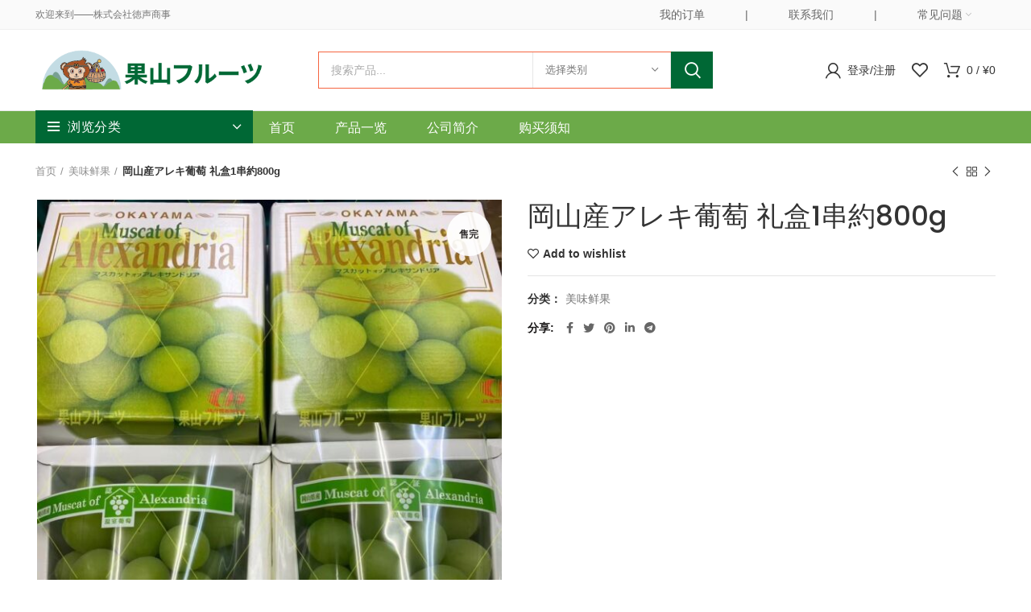

--- FILE ---
content_type: text/html; charset=UTF-8
request_url: https://kasanfruit.com/product/%E5%B2%A1%E5%B1%B1%E7%94%A3%E3%82%A2%E3%83%AC%E3%82%AD%E8%91%A1%E8%90%84-%E7%A4%BC%E7%9B%921%E4%B8%B2%E7%B4%84800g/
body_size: 27087
content:
<!DOCTYPE html>
<html lang="zh-Hans">
<head>
	<meta charset="UTF-8">
	<meta name="viewport" content="width=device-width, initial-scale=1.0, maximum-scale=1.0, user-scalable=no">
	<link rel="profile" href="http://gmpg.org/xfn/11">
	<link rel="pingback" href="https://kasanfruit.com/xmlrpc.php">

			<script>window.MSInputMethodContext && document.documentMode && document.write('<script src="https://kasanfruit.com/wp-content/themes/woodmart/js/libs/ie11CustomProperties.min.js"><\/script>');</script>
		<title>岡山産アレキ葡萄 礼盒1串約800g &#8211; 果山フルーツ</title>
<meta name='robots' content='max-image-preview:large' />
<link rel='dns-prefetch' href='//fonts.googleapis.com' />
<link rel="alternate" type="application/rss+xml" title="果山フルーツ &raquo; Feed" href="https://kasanfruit.com/feed/" />
<link rel="alternate" type="application/rss+xml" title="果山フルーツ &raquo; 评论 Feed" href="https://kasanfruit.com/comments/feed/" />
<link rel="alternate" title="oEmbed (JSON)" type="application/json+oembed" href="https://kasanfruit.com/wp-json/oembed/1.0/embed?url=https%3A%2F%2Fkasanfruit.com%2Fproduct%2F%25e5%25b2%25a1%25e5%25b1%25b1%25e7%2594%25a3%25e3%2582%25a2%25e3%2583%25ac%25e3%2582%25ad%25e8%2591%25a1%25e8%2590%2584-%25e7%25a4%25bc%25e7%259b%25921%25e4%25b8%25b2%25e7%25b4%2584800g%2F" />
<link rel="alternate" title="oEmbed (XML)" type="text/xml+oembed" href="https://kasanfruit.com/wp-json/oembed/1.0/embed?url=https%3A%2F%2Fkasanfruit.com%2Fproduct%2F%25e5%25b2%25a1%25e5%25b1%25b1%25e7%2594%25a3%25e3%2582%25a2%25e3%2583%25ac%25e3%2582%25ad%25e8%2591%25a1%25e8%2590%2584-%25e7%25a4%25bc%25e7%259b%25921%25e4%25b8%25b2%25e7%25b4%2584800g%2F&#038;format=xml" />
<style id='wp-img-auto-sizes-contain-inline-css' type='text/css'>
img:is([sizes=auto i],[sizes^="auto," i]){contain-intrinsic-size:3000px 1500px}
/*# sourceURL=wp-img-auto-sizes-contain-inline-css */
</style>
<style id='wp-block-library-inline-css' type='text/css'>
:root{--wp-block-synced-color:#7a00df;--wp-block-synced-color--rgb:122,0,223;--wp-bound-block-color:var(--wp-block-synced-color);--wp-editor-canvas-background:#ddd;--wp-admin-theme-color:#007cba;--wp-admin-theme-color--rgb:0,124,186;--wp-admin-theme-color-darker-10:#006ba1;--wp-admin-theme-color-darker-10--rgb:0,107,160.5;--wp-admin-theme-color-darker-20:#005a87;--wp-admin-theme-color-darker-20--rgb:0,90,135;--wp-admin-border-width-focus:2px}@media (min-resolution:192dpi){:root{--wp-admin-border-width-focus:1.5px}}.wp-element-button{cursor:pointer}:root .has-very-light-gray-background-color{background-color:#eee}:root .has-very-dark-gray-background-color{background-color:#313131}:root .has-very-light-gray-color{color:#eee}:root .has-very-dark-gray-color{color:#313131}:root .has-vivid-green-cyan-to-vivid-cyan-blue-gradient-background{background:linear-gradient(135deg,#00d084,#0693e3)}:root .has-purple-crush-gradient-background{background:linear-gradient(135deg,#34e2e4,#4721fb 50%,#ab1dfe)}:root .has-hazy-dawn-gradient-background{background:linear-gradient(135deg,#faaca8,#dad0ec)}:root .has-subdued-olive-gradient-background{background:linear-gradient(135deg,#fafae1,#67a671)}:root .has-atomic-cream-gradient-background{background:linear-gradient(135deg,#fdd79a,#004a59)}:root .has-nightshade-gradient-background{background:linear-gradient(135deg,#330968,#31cdcf)}:root .has-midnight-gradient-background{background:linear-gradient(135deg,#020381,#2874fc)}:root{--wp--preset--font-size--normal:16px;--wp--preset--font-size--huge:42px}.has-regular-font-size{font-size:1em}.has-larger-font-size{font-size:2.625em}.has-normal-font-size{font-size:var(--wp--preset--font-size--normal)}.has-huge-font-size{font-size:var(--wp--preset--font-size--huge)}.has-text-align-center{text-align:center}.has-text-align-left{text-align:left}.has-text-align-right{text-align:right}.has-fit-text{white-space:nowrap!important}#end-resizable-editor-section{display:none}.aligncenter{clear:both}.items-justified-left{justify-content:flex-start}.items-justified-center{justify-content:center}.items-justified-right{justify-content:flex-end}.items-justified-space-between{justify-content:space-between}.screen-reader-text{border:0;clip-path:inset(50%);height:1px;margin:-1px;overflow:hidden;padding:0;position:absolute;width:1px;word-wrap:normal!important}.screen-reader-text:focus{background-color:#ddd;clip-path:none;color:#444;display:block;font-size:1em;height:auto;left:5px;line-height:normal;padding:15px 23px 14px;text-decoration:none;top:5px;width:auto;z-index:100000}html :where(.has-border-color){border-style:solid}html :where([style*=border-top-color]){border-top-style:solid}html :where([style*=border-right-color]){border-right-style:solid}html :where([style*=border-bottom-color]){border-bottom-style:solid}html :where([style*=border-left-color]){border-left-style:solid}html :where([style*=border-width]){border-style:solid}html :where([style*=border-top-width]){border-top-style:solid}html :where([style*=border-right-width]){border-right-style:solid}html :where([style*=border-bottom-width]){border-bottom-style:solid}html :where([style*=border-left-width]){border-left-style:solid}html :where(img[class*=wp-image-]){height:auto;max-width:100%}:where(figure){margin:0 0 1em}html :where(.is-position-sticky){--wp-admin--admin-bar--position-offset:var(--wp-admin--admin-bar--height,0px)}@media screen and (max-width:600px){html :where(.is-position-sticky){--wp-admin--admin-bar--position-offset:0px}}

/*# sourceURL=wp-block-library-inline-css */
</style><link rel='stylesheet' id='wc-blocks-style-css' href='https://kasanfruit.com/wp-content/plugins/woocommerce/assets/client/blocks/wc-blocks.css?ver=wc-9.4.4' type='text/css' media='all' />
<style id='global-styles-inline-css' type='text/css'>
:root{--wp--preset--aspect-ratio--square: 1;--wp--preset--aspect-ratio--4-3: 4/3;--wp--preset--aspect-ratio--3-4: 3/4;--wp--preset--aspect-ratio--3-2: 3/2;--wp--preset--aspect-ratio--2-3: 2/3;--wp--preset--aspect-ratio--16-9: 16/9;--wp--preset--aspect-ratio--9-16: 9/16;--wp--preset--color--black: #000000;--wp--preset--color--cyan-bluish-gray: #abb8c3;--wp--preset--color--white: #ffffff;--wp--preset--color--pale-pink: #f78da7;--wp--preset--color--vivid-red: #cf2e2e;--wp--preset--color--luminous-vivid-orange: #ff6900;--wp--preset--color--luminous-vivid-amber: #fcb900;--wp--preset--color--light-green-cyan: #7bdcb5;--wp--preset--color--vivid-green-cyan: #00d084;--wp--preset--color--pale-cyan-blue: #8ed1fc;--wp--preset--color--vivid-cyan-blue: #0693e3;--wp--preset--color--vivid-purple: #9b51e0;--wp--preset--gradient--vivid-cyan-blue-to-vivid-purple: linear-gradient(135deg,rgb(6,147,227) 0%,rgb(155,81,224) 100%);--wp--preset--gradient--light-green-cyan-to-vivid-green-cyan: linear-gradient(135deg,rgb(122,220,180) 0%,rgb(0,208,130) 100%);--wp--preset--gradient--luminous-vivid-amber-to-luminous-vivid-orange: linear-gradient(135deg,rgb(252,185,0) 0%,rgb(255,105,0) 100%);--wp--preset--gradient--luminous-vivid-orange-to-vivid-red: linear-gradient(135deg,rgb(255,105,0) 0%,rgb(207,46,46) 100%);--wp--preset--gradient--very-light-gray-to-cyan-bluish-gray: linear-gradient(135deg,rgb(238,238,238) 0%,rgb(169,184,195) 100%);--wp--preset--gradient--cool-to-warm-spectrum: linear-gradient(135deg,rgb(74,234,220) 0%,rgb(151,120,209) 20%,rgb(207,42,186) 40%,rgb(238,44,130) 60%,rgb(251,105,98) 80%,rgb(254,248,76) 100%);--wp--preset--gradient--blush-light-purple: linear-gradient(135deg,rgb(255,206,236) 0%,rgb(152,150,240) 100%);--wp--preset--gradient--blush-bordeaux: linear-gradient(135deg,rgb(254,205,165) 0%,rgb(254,45,45) 50%,rgb(107,0,62) 100%);--wp--preset--gradient--luminous-dusk: linear-gradient(135deg,rgb(255,203,112) 0%,rgb(199,81,192) 50%,rgb(65,88,208) 100%);--wp--preset--gradient--pale-ocean: linear-gradient(135deg,rgb(255,245,203) 0%,rgb(182,227,212) 50%,rgb(51,167,181) 100%);--wp--preset--gradient--electric-grass: linear-gradient(135deg,rgb(202,248,128) 0%,rgb(113,206,126) 100%);--wp--preset--gradient--midnight: linear-gradient(135deg,rgb(2,3,129) 0%,rgb(40,116,252) 100%);--wp--preset--font-size--small: 13px;--wp--preset--font-size--medium: 20px;--wp--preset--font-size--large: 36px;--wp--preset--font-size--x-large: 42px;--wp--preset--font-family--inter: "Inter", sans-serif;--wp--preset--font-family--cardo: Cardo;--wp--preset--spacing--20: 0.44rem;--wp--preset--spacing--30: 0.67rem;--wp--preset--spacing--40: 1rem;--wp--preset--spacing--50: 1.5rem;--wp--preset--spacing--60: 2.25rem;--wp--preset--spacing--70: 3.38rem;--wp--preset--spacing--80: 5.06rem;--wp--preset--shadow--natural: 6px 6px 9px rgba(0, 0, 0, 0.2);--wp--preset--shadow--deep: 12px 12px 50px rgba(0, 0, 0, 0.4);--wp--preset--shadow--sharp: 6px 6px 0px rgba(0, 0, 0, 0.2);--wp--preset--shadow--outlined: 6px 6px 0px -3px rgb(255, 255, 255), 6px 6px rgb(0, 0, 0);--wp--preset--shadow--crisp: 6px 6px 0px rgb(0, 0, 0);}:where(.is-layout-flex){gap: 0.5em;}:where(.is-layout-grid){gap: 0.5em;}body .is-layout-flex{display: flex;}.is-layout-flex{flex-wrap: wrap;align-items: center;}.is-layout-flex > :is(*, div){margin: 0;}body .is-layout-grid{display: grid;}.is-layout-grid > :is(*, div){margin: 0;}:where(.wp-block-columns.is-layout-flex){gap: 2em;}:where(.wp-block-columns.is-layout-grid){gap: 2em;}:where(.wp-block-post-template.is-layout-flex){gap: 1.25em;}:where(.wp-block-post-template.is-layout-grid){gap: 1.25em;}.has-black-color{color: var(--wp--preset--color--black) !important;}.has-cyan-bluish-gray-color{color: var(--wp--preset--color--cyan-bluish-gray) !important;}.has-white-color{color: var(--wp--preset--color--white) !important;}.has-pale-pink-color{color: var(--wp--preset--color--pale-pink) !important;}.has-vivid-red-color{color: var(--wp--preset--color--vivid-red) !important;}.has-luminous-vivid-orange-color{color: var(--wp--preset--color--luminous-vivid-orange) !important;}.has-luminous-vivid-amber-color{color: var(--wp--preset--color--luminous-vivid-amber) !important;}.has-light-green-cyan-color{color: var(--wp--preset--color--light-green-cyan) !important;}.has-vivid-green-cyan-color{color: var(--wp--preset--color--vivid-green-cyan) !important;}.has-pale-cyan-blue-color{color: var(--wp--preset--color--pale-cyan-blue) !important;}.has-vivid-cyan-blue-color{color: var(--wp--preset--color--vivid-cyan-blue) !important;}.has-vivid-purple-color{color: var(--wp--preset--color--vivid-purple) !important;}.has-black-background-color{background-color: var(--wp--preset--color--black) !important;}.has-cyan-bluish-gray-background-color{background-color: var(--wp--preset--color--cyan-bluish-gray) !important;}.has-white-background-color{background-color: var(--wp--preset--color--white) !important;}.has-pale-pink-background-color{background-color: var(--wp--preset--color--pale-pink) !important;}.has-vivid-red-background-color{background-color: var(--wp--preset--color--vivid-red) !important;}.has-luminous-vivid-orange-background-color{background-color: var(--wp--preset--color--luminous-vivid-orange) !important;}.has-luminous-vivid-amber-background-color{background-color: var(--wp--preset--color--luminous-vivid-amber) !important;}.has-light-green-cyan-background-color{background-color: var(--wp--preset--color--light-green-cyan) !important;}.has-vivid-green-cyan-background-color{background-color: var(--wp--preset--color--vivid-green-cyan) !important;}.has-pale-cyan-blue-background-color{background-color: var(--wp--preset--color--pale-cyan-blue) !important;}.has-vivid-cyan-blue-background-color{background-color: var(--wp--preset--color--vivid-cyan-blue) !important;}.has-vivid-purple-background-color{background-color: var(--wp--preset--color--vivid-purple) !important;}.has-black-border-color{border-color: var(--wp--preset--color--black) !important;}.has-cyan-bluish-gray-border-color{border-color: var(--wp--preset--color--cyan-bluish-gray) !important;}.has-white-border-color{border-color: var(--wp--preset--color--white) !important;}.has-pale-pink-border-color{border-color: var(--wp--preset--color--pale-pink) !important;}.has-vivid-red-border-color{border-color: var(--wp--preset--color--vivid-red) !important;}.has-luminous-vivid-orange-border-color{border-color: var(--wp--preset--color--luminous-vivid-orange) !important;}.has-luminous-vivid-amber-border-color{border-color: var(--wp--preset--color--luminous-vivid-amber) !important;}.has-light-green-cyan-border-color{border-color: var(--wp--preset--color--light-green-cyan) !important;}.has-vivid-green-cyan-border-color{border-color: var(--wp--preset--color--vivid-green-cyan) !important;}.has-pale-cyan-blue-border-color{border-color: var(--wp--preset--color--pale-cyan-blue) !important;}.has-vivid-cyan-blue-border-color{border-color: var(--wp--preset--color--vivid-cyan-blue) !important;}.has-vivid-purple-border-color{border-color: var(--wp--preset--color--vivid-purple) !important;}.has-vivid-cyan-blue-to-vivid-purple-gradient-background{background: var(--wp--preset--gradient--vivid-cyan-blue-to-vivid-purple) !important;}.has-light-green-cyan-to-vivid-green-cyan-gradient-background{background: var(--wp--preset--gradient--light-green-cyan-to-vivid-green-cyan) !important;}.has-luminous-vivid-amber-to-luminous-vivid-orange-gradient-background{background: var(--wp--preset--gradient--luminous-vivid-amber-to-luminous-vivid-orange) !important;}.has-luminous-vivid-orange-to-vivid-red-gradient-background{background: var(--wp--preset--gradient--luminous-vivid-orange-to-vivid-red) !important;}.has-very-light-gray-to-cyan-bluish-gray-gradient-background{background: var(--wp--preset--gradient--very-light-gray-to-cyan-bluish-gray) !important;}.has-cool-to-warm-spectrum-gradient-background{background: var(--wp--preset--gradient--cool-to-warm-spectrum) !important;}.has-blush-light-purple-gradient-background{background: var(--wp--preset--gradient--blush-light-purple) !important;}.has-blush-bordeaux-gradient-background{background: var(--wp--preset--gradient--blush-bordeaux) !important;}.has-luminous-dusk-gradient-background{background: var(--wp--preset--gradient--luminous-dusk) !important;}.has-pale-ocean-gradient-background{background: var(--wp--preset--gradient--pale-ocean) !important;}.has-electric-grass-gradient-background{background: var(--wp--preset--gradient--electric-grass) !important;}.has-midnight-gradient-background{background: var(--wp--preset--gradient--midnight) !important;}.has-small-font-size{font-size: var(--wp--preset--font-size--small) !important;}.has-medium-font-size{font-size: var(--wp--preset--font-size--medium) !important;}.has-large-font-size{font-size: var(--wp--preset--font-size--large) !important;}.has-x-large-font-size{font-size: var(--wp--preset--font-size--x-large) !important;}
/*# sourceURL=global-styles-inline-css */
</style>

<style id='classic-theme-styles-inline-css' type='text/css'>
/*! This file is auto-generated */
.wp-block-button__link{color:#fff;background-color:#32373c;border-radius:9999px;box-shadow:none;text-decoration:none;padding:calc(.667em + 2px) calc(1.333em + 2px);font-size:1.125em}.wp-block-file__button{background:#32373c;color:#fff;text-decoration:none}
/*# sourceURL=/wp-includes/css/classic-themes.min.css */
</style>
<style id='woocommerce-inline-inline-css' type='text/css'>
.woocommerce form .form-row .required { visibility: visible; }
/*# sourceURL=woocommerce-inline-inline-css */
</style>
<link rel='stylesheet' id='tablepress-default-css' href='https://kasanfruit.com/wp-content/plugins/tablepress/css/build/default.css?ver=3.0.1' type='text/css' media='all' />
<link rel='stylesheet' id='js_composer_front-css' href='https://kasanfruit.com/wp-content/plugins/js_composer/assets/css/js_composer.min.css?ver=8.1' type='text/css' media='all' />
<link rel='stylesheet' id='bootstrap-css' href='https://kasanfruit.com/wp-content/themes/woodmart/css/bootstrap.min.css?ver=6.0.3' type='text/css' media='all' />
<link rel='stylesheet' id='woodmart-style-css' href='https://kasanfruit.com/wp-content/themes/woodmart/css/parts/base.min.css?ver=6.0.3' type='text/css' media='all' />
<link rel='stylesheet' id='wd-wp-gutenberg-css' href='https://kasanfruit.com/wp-content/themes/woodmart/css/parts/wp-gutenberg.min.css?ver=6.0.3' type='text/css' media='all' />
<link rel='stylesheet' id='wd-wpcf7-css' href='https://kasanfruit.com/wp-content/themes/woodmart/css/parts/int-wpcf7.min.css?ver=6.0.3' type='text/css' media='all' />
<link rel='stylesheet' id='wd-mc4wp-css' href='https://kasanfruit.com/wp-content/themes/woodmart/css/parts/wpb-int-mc4wp.min.css?ver=6.0.3' type='text/css' media='all' />
<link rel='stylesheet' id='wd-wpbakery-base-css' href='https://kasanfruit.com/wp-content/themes/woodmart/css/parts/int-wpbakery-base.min.css?ver=6.0.3' type='text/css' media='all' />
<link rel='stylesheet' id='wd-notices-fixed-css' href='https://kasanfruit.com/wp-content/themes/woodmart/css/parts/mod-notices-fixed.min.css?ver=6.0.3' type='text/css' media='all' />
<link rel='stylesheet' id='wd-woocommerce-base-css' href='https://kasanfruit.com/wp-content/themes/woodmart/css/parts/woocommerce-base.min.css?ver=6.0.3' type='text/css' media='all' />
<link rel='stylesheet' id='wd-page-single-product-css' href='https://kasanfruit.com/wp-content/themes/woodmart/css/parts/woo-page-single-product.min.css?ver=6.0.3' type='text/css' media='all' />
<link rel='stylesheet' id='wd-owl-carousel-css' href='https://kasanfruit.com/wp-content/themes/woodmart/css/parts/lib-owl-carousel.min.css?ver=6.0.3' type='text/css' media='all' />
<link rel='stylesheet' id='wd-photoswipe-css' href='https://kasanfruit.com/wp-content/themes/woodmart/css/parts/lib-photoswipe.min.css?ver=6.0.3' type='text/css' media='all' />
<link rel='stylesheet' id='wd-social-icons-css' href='https://kasanfruit.com/wp-content/themes/woodmart/css/parts/el-social-icons.min.css?ver=6.0.3' type='text/css' media='all' />
<link rel='stylesheet' id='wd-product-loop-css' href='https://kasanfruit.com/wp-content/themes/woodmart/css/parts/woo-product-loop.min.css?ver=6.0.3' type='text/css' media='all' />
<link rel='stylesheet' id='wd-mfp-popup-css' href='https://kasanfruit.com/wp-content/themes/woodmart/css/parts/lib-magnific-popup.min.css?ver=6.0.3' type='text/css' media='all' />
<link rel='stylesheet' id='wd-add-to-cart-popup-css' href='https://kasanfruit.com/wp-content/themes/woodmart/css/parts/woo-opt-add-to-cart-popup.min.css?ver=6.0.3' type='text/css' media='all' />
<link rel='stylesheet' id='wd-info-box-css' href='https://kasanfruit.com/wp-content/themes/woodmart/css/parts/el-info-box.min.css?ver=6.0.3' type='text/css' media='all' />
<link rel='stylesheet' id='wd-section-title-css' href='https://kasanfruit.com/wp-content/themes/woodmart/css/parts/el-section-title.min.css?ver=6.0.3' type='text/css' media='all' />
<link rel='stylesheet' id='wd-scroll-top-css' href='https://kasanfruit.com/wp-content/themes/woodmart/css/parts/opt-scrolltotop.min.css?ver=6.0.3' type='text/css' media='all' />
<link rel='stylesheet' id='wd-bottom-toolbar-css' href='https://kasanfruit.com/wp-content/themes/woodmart/css/parts/opt-bottom-toolbar.min.css?ver=6.0.3' type='text/css' media='all' />
<link rel='stylesheet' id='xts-style-default_header-css' href='https://kasanfruit.com/wp-content/uploads/2021/05/xts-default_header-1622200916.css?ver=6.0.3' type='text/css' media='all' />
<link rel='stylesheet' id='xts-style-theme_settings_default-css' href='https://kasanfruit.com/wp-content/uploads/2021/05/xts-theme_settings_default-1621676609.css?ver=6.0.3' type='text/css' media='all' />
<link rel='stylesheet' id='xts-google-fonts-css' href='https://fonts.googleapis.com/css?family=Poppins%3A400%2C600%2C500%7CLato%3A400%2C700&#038;ver=6.0.3' type='text/css' media='all' />
<script type="text/javascript" src="https://kasanfruit.com/wp-includes/js/jquery/jquery.min.js?ver=3.7.1" id="jquery-core-js"></script>
<script type="text/javascript" src="https://kasanfruit.com/wp-includes/js/jquery/jquery-migrate.min.js?ver=3.4.1" id="jquery-migrate-js"></script>
<script type="text/javascript" src="https://kasanfruit.com/wp-content/plugins/woocommerce/assets/js/jquery-blockui/jquery.blockUI.min.js?ver=2.7.0-wc.9.4.4" id="jquery-blockui-js" data-wp-strategy="defer"></script>
<script type="text/javascript" id="wc-add-to-cart-js-extra">
/* <![CDATA[ */
var wc_add_to_cart_params = {"ajax_url":"/wp-admin/admin-ajax.php","wc_ajax_url":"/?wc-ajax=%%endpoint%%","i18n_view_cart":"\u67e5\u770b\u8d2d\u7269\u8f66","cart_url":"https://kasanfruit.com/cart-2/","is_cart":"","cart_redirect_after_add":"no"};
//# sourceURL=wc-add-to-cart-js-extra
/* ]]> */
</script>
<script type="text/javascript" src="https://kasanfruit.com/wp-content/plugins/woocommerce/assets/js/frontend/add-to-cart.min.js?ver=9.4.4" id="wc-add-to-cart-js" data-wp-strategy="defer"></script>
<script type="text/javascript" src="https://kasanfruit.com/wp-content/plugins/woocommerce/assets/js/zoom/jquery.zoom.min.js?ver=1.7.21-wc.9.4.4" id="zoom-js" defer="defer" data-wp-strategy="defer"></script>
<script type="text/javascript" id="wc-single-product-js-extra">
/* <![CDATA[ */
var wc_single_product_params = {"i18n_required_rating_text":"\u8bf7\u9009\u62e9\u8bc4\u7ea7","review_rating_required":"yes","flexslider":{"rtl":false,"animation":"slide","smoothHeight":true,"directionNav":false,"controlNav":"thumbnails","slideshow":false,"animationSpeed":500,"animationLoop":false,"allowOneSlide":false},"zoom_enabled":"","zoom_options":[],"photoswipe_enabled":"","photoswipe_options":{"shareEl":false,"closeOnScroll":false,"history":false,"hideAnimationDuration":0,"showAnimationDuration":0},"flexslider_enabled":""};
//# sourceURL=wc-single-product-js-extra
/* ]]> */
</script>
<script type="text/javascript" src="https://kasanfruit.com/wp-content/plugins/woocommerce/assets/js/frontend/single-product.min.js?ver=9.4.4" id="wc-single-product-js" defer="defer" data-wp-strategy="defer"></script>
<script type="text/javascript" src="https://kasanfruit.com/wp-content/plugins/woocommerce/assets/js/js-cookie/js.cookie.min.js?ver=2.1.4-wc.9.4.4" id="js-cookie-js" defer="defer" data-wp-strategy="defer"></script>
<script type="text/javascript" id="woocommerce-js-extra">
/* <![CDATA[ */
var woocommerce_params = {"ajax_url":"/wp-admin/admin-ajax.php","wc_ajax_url":"/?wc-ajax=%%endpoint%%"};
//# sourceURL=woocommerce-js-extra
/* ]]> */
</script>
<script type="text/javascript" src="https://kasanfruit.com/wp-content/plugins/woocommerce/assets/js/frontend/woocommerce.min.js?ver=9.4.4" id="woocommerce-js" defer="defer" data-wp-strategy="defer"></script>
<script type="text/javascript" src="https://kasanfruit.com/wp-content/plugins/js_composer/assets/js/vendors/woocommerce-add-to-cart.js?ver=8.1" id="vc_woocommerce-add-to-cart-js-js"></script>
<script type="text/javascript" src="https://kasanfruit.com/wp-content/themes/woodmart/js/libs/device.min.js?ver=6.0.3" id="wd-device-library-js"></script>
<script></script><link rel="https://api.w.org/" href="https://kasanfruit.com/wp-json/" /><link rel="alternate" title="JSON" type="application/json" href="https://kasanfruit.com/wp-json/wp/v2/product/6507" /><link rel="EditURI" type="application/rsd+xml" title="RSD" href="https://kasanfruit.com/xmlrpc.php?rsd" />
<meta name="generator" content="WordPress 6.9" />
<meta name="generator" content="WooCommerce 9.4.4" />
<link rel="canonical" href="https://kasanfruit.com/product/%e5%b2%a1%e5%b1%b1%e7%94%a3%e3%82%a2%e3%83%ac%e3%82%ad%e8%91%a1%e8%90%84-%e7%a4%bc%e7%9b%921%e4%b8%b2%e7%b4%84800g/" />
<link rel='shortlink' href='https://kasanfruit.com/?p=6507' />
<meta name="theme-color" content="">			
						<noscript><style>.woocommerce-product-gallery{ opacity: 1 !important; }</style></noscript>
	<meta name="generator" content="Powered by WPBakery Page Builder - drag and drop page builder for WordPress."/>
<style class='wp-fonts-local' type='text/css'>
@font-face{font-family:Inter;font-style:normal;font-weight:300 900;font-display:fallback;src:url('https://kasanfruit.com/wp-content/plugins/woocommerce/assets/fonts/Inter-VariableFont_slnt,wght.woff2') format('woff2');font-stretch:normal;}
@font-face{font-family:Cardo;font-style:normal;font-weight:400;font-display:fallback;src:url('https://kasanfruit.com/wp-content/plugins/woocommerce/assets/fonts/cardo_normal_400.woff2') format('woff2');}
</style>
<link rel="icon" href="https://kasanfruit.com/wp-content/uploads/2021/07/cropped-果山logo-02-32x32.png" sizes="32x32" />
<link rel="icon" href="https://kasanfruit.com/wp-content/uploads/2021/07/cropped-果山logo-02-192x192.png" sizes="192x192" />
<link rel="apple-touch-icon" href="https://kasanfruit.com/wp-content/uploads/2021/07/cropped-果山logo-02-180x180.png" />
<meta name="msapplication-TileImage" content="https://kasanfruit.com/wp-content/uploads/2021/07/cropped-果山logo-02-270x270.png" />
<style>
		
		</style><noscript><style> .wpb_animate_when_almost_visible { opacity: 1; }</style></noscript></head>

<body class="wp-singular product-template-default single single-product postid-6507 wp-theme-woodmart theme-woodmart woocommerce woocommerce-page woocommerce-no-js wrapper-full-width  form-style-square  form-border-width-1 woodmart-product-design-default categories-accordion-on woodmart-archive-shop woodmart-ajax-shop-on offcanvas-sidebar-mobile offcanvas-sidebar-tablet notifications-sticky sticky-toolbar-on wpb-js-composer js-comp-ver-8.1 vc_responsive">
				
		
	<div class="website-wrapper">

		
			<!-- HEADER -->
							<header class="whb-header whb-sticky-shadow whb-scroll-stick whb-sticky-real">
					<div class="whb-main-header">
	
<div class="whb-row whb-top-bar whb-not-sticky-row whb-with-bg whb-border-fullwidth whb-color-dark whb-flex-flex-middle whb-hidden-mobile">
	<div class="container">
		<div class="whb-flex-row whb-top-bar-inner">
			<div class="whb-column whb-col-left whb-visible-lg">
	
<div class="wd-header-text set-cont-mb-s reset-last-child  whb-text-element">欢迎来到——株式会社徳声商事</div>
</div>
<div class="whb-column whb-col-center whb-visible-lg whb-empty-column">
	</div>
<div class="whb-column whb-col-right whb-visible-lg">
	<div class="wd-header-nav wd-header-secondary-nav text-right navigation-style-default" role="navigation">
	<ul id="menu-%e9%a1%b5%e7%9c%89%e5%8f%b3%e4%be%a7" class="menu wd-nav wd-nav-secondary wd-style-default"><li id="menu-item-276" class="menu-item menu-item-type-custom menu-item-object-custom menu-item-276 item-level-0 menu-item-design-default menu-simple-dropdown wd-event-hover"><a href="https://kasanfruit.com/?page_id=31&#038;orders" class="woodmart-nav-link"><span class="nav-link-text">我的订单</span></a></li>
<li id="menu-item-277" class="menu-item menu-item-type-custom menu-item-object-custom menu-item-277 item-level-0 menu-item-design-default menu-simple-dropdown wd-event-hover"><a href="#" class="woodmart-nav-link"><span class="nav-link-text">|</span></a></li>
<li id="menu-item-809" class="menu-item menu-item-type-post_type menu-item-object-page menu-item-809 item-level-0 menu-item-design-default menu-simple-dropdown wd-event-hover"><a href="https://kasanfruit.com/%e8%81%94%e7%b3%bb%e6%88%91%e4%bb%ac/" class="woodmart-nav-link"><span class="nav-link-text">联系我们</span></a></li>
<li id="menu-item-278" class="menu-item menu-item-type-custom menu-item-object-custom menu-item-278 item-level-0 menu-item-design-default menu-simple-dropdown wd-event-hover"><a href="#" class="woodmart-nav-link"><span class="nav-link-text">|</span></a></li>
<li id="menu-item-810" class="menu-item menu-item-type-custom menu-item-object-custom menu-item-has-children menu-item-810 item-level-0 menu-item-design-default menu-simple-dropdown wd-event-hover"><a class="woodmart-nav-link"><span class="nav-link-text">常见问题</span></a><div class="color-scheme-dark wd-design-default wd-dropdown-menu wd-dropdown sub-menu-dropdown"><div class="container">
<ul class="wd-sub-menu sub-menu color-scheme-dark">
	<li id="menu-item-382" class="menu-item menu-item-type-post_type menu-item-object-page menu-item-382 item-level-1"><a href="https://kasanfruit.com/changjianwenti/guanyugoumai/" class="woodmart-nav-link">关于购买</a></li>
	<li id="menu-item-380" class="menu-item menu-item-type-post_type menu-item-object-page menu-item-380 item-level-1"><a href="https://kasanfruit.com/changjianwenti/guanyuzhifu/" class="woodmart-nav-link">关于支付</a></li>
	<li id="menu-item-381" class="menu-item menu-item-type-post_type menu-item-object-page menu-item-381 item-level-1"><a href="https://kasanfruit.com/changjianwenti/guanyuwuliu/" class="woodmart-nav-link">关于物流</a></li>
	<li id="menu-item-383" class="menu-item menu-item-type-post_type menu-item-object-page menu-item-383 item-level-1"><a href="https://kasanfruit.com/changjianwenti/guanyutuihuo/" class="woodmart-nav-link">关于退货</a></li>
</ul>
</div>
</div>
</li>
</ul></div><!--END MAIN-NAV-->
</div>
<div class="whb-column whb-col-mobile whb-hidden-lg whb-empty-column">
	</div>
		</div>
	</div>
</div>

<div class="whb-row whb-general-header whb-sticky-row whb-without-bg whb-border-fullwidth whb-color-dark whb-flex-equal-sides">
	<div class="container">
		<div class="whb-flex-row whb-general-header-inner">
			<div class="whb-column whb-col-left whb-visible-lg">
	<div class="site-logo 
">
	<a href="https://kasanfruit.com/" class="wd-logo wd-main-logo woodmart-logo woodmart-main-logo" rel="home">
		<img src="https://kasanfruit.com/wp-content/uploads/2021/05/kasan-logo_画板-1.png" alt="果山フルーツ" style="max-width: 290px;" />	</a>
	</div>
</div>
<div class="whb-column whb-col-center whb-visible-lg">
				<div class="wd-search-form wd-header-search-form woodmart-search-form">
								<form role="search" method="get" class="searchform  wd-with-cat has-categories-dropdown wd-style-with-bg search-style-with-bg woodmart-ajax-search" action="https://kasanfruit.com/"  data-thumbnail="1" data-price="1" data-post_type="product" data-count="20" data-sku="0" data-symbols_count="3">
					<input type="text" class="s" placeholder="搜索产品..." value="" name="s" aria-label="搜索" title="搜索产品..." />
					<input type="hidden" name="post_type" value="product">
								<div class="wd-search-cat wd-scroll search-by-category">
				<input type="hidden" name="product_cat" value="0">
				<a href="#" rel="noffollow" data-val="0">
					<span>
						选择类别					</span>
				</a>
				<div class="wd-dropdown wd-dropdown-search-cat wd-dropdown-menu wd-scroll-content wd-design-default list-wrapper">
					<ul class="wd-sub-menu sub-menu">
						<li style="display:none;"><a href="#" data-val="0">选择类别</a></li>
							<li class="cat-item cat-item-65"><a class="pf-value" href="https://kasanfruit.com/product-category/%e5%86%b7%e5%86%bb%e9%a3%9f%e5%93%81/" data-val="%e5%86%b7%e5%86%bb%e9%a3%9f%e5%93%81" data-title="冷冻食品" >冷冻食品</a>
</li>
	<li class="cat-item cat-item-66"><a class="pf-value" href="https://kasanfruit.com/product-category/%e5%b9%b2%e8%b4%a7%e7%89%a9%e4%ba%a7/" data-val="%e5%b9%b2%e8%b4%a7%e7%89%a9%e4%ba%a7" data-title="干货物产" >干货物产</a>
</li>
	<li class="cat-item cat-item-64"><a class="pf-value" href="https://kasanfruit.com/product-category/%e7%94%9f%e9%b2%9c%e8%94%ac%e8%8f%9c/" data-val="%e7%94%9f%e9%b2%9c%e8%94%ac%e8%8f%9c" data-title="生鲜蔬菜" >生鲜蔬菜</a>
</li>
	<li class="cat-item cat-item-63"><a class="pf-value" href="https://kasanfruit.com/product-category/%e7%be%8e%e5%91%b3%e9%b2%9c%e6%9e%9c/" data-val="%e7%be%8e%e5%91%b3%e9%b2%9c%e6%9e%9c" data-title="美味鲜果" >美味鲜果</a>
</li>
					</ul>
				</div>
			</div>
								<button type="submit" class="searchsubmit">
						Search											</button>
				</form>
													<div class="search-results-wrapper">
						<div class="wd-dropdown-results wd-scroll wd-dropdown woodmart-search-results">
							<div class="wd-scroll-content"></div>
						</div>

											</div>
							</div>
		</div>
<div class="whb-column whb-col-right whb-visible-lg">
	<div class="wd-header-my-account wd-tools-element wd-event-hover  wd-with-username wd-account-style-icon my-account-with-icon woodmart-header-links woodmart-navigation item-event-hover menu-simple-dropdown">
			<a href="https://kasanfruit.com/my-account-2/" title="我的账户">
			<span class="wd-tools-icon">
							</span>
			<span class="wd-tools-text">
				登录/注册			</span>
		</a>
		
		
					<div class="wd-dropdown wd-dropdown-register menu-item-register sub-menu-dropdown">
						<div class="login-dropdown-inner">
							<h3 class="login-title"><span>登录</span><a class="create-account-link" href="https://kasanfruit.com/my-account-2/?action=register">创建账户</a></h3>
										<form method="post" class="login woocommerce-form woocommerce-form-login " action="https://kasanfruit.com/my-account-2/" >

				
				
				<p class="woocommerce-FormRow woocommerce-FormRow--wide form-row form-row-wide form-row-username">
					<label for="username">手机号或者电子邮件&nbsp;<span class="required">*</span></label>
					<input type="text" class="woocommerce-Input woocommerce-Input--text input-text" name="username" id="username" autocomplete="username" value="" />
				</p>
				<p class="woocommerce-FormRow woocommerce-FormRow--wide form-row form-row-wide form-row-password">
					<label for="password">密码&nbsp;<span class="required">*</span></label>
					<input class="woocommerce-Input woocommerce-Input--text input-text" type="password" name="password" id="password" autocomplete="current-password" />
				</p>

				
				<p class="form-row">
					<input type="hidden" id="woocommerce-login-nonce" name="woocommerce-login-nonce" value="441d78e468" /><input type="hidden" name="_wp_http_referer" value="/product/%E5%B2%A1%E5%B1%B1%E7%94%A3%E3%82%A2%E3%83%AC%E3%82%AD%E8%91%A1%E8%90%84-%E7%A4%BC%E7%9B%921%E4%B8%B2%E7%B4%84800g/" />										<button type="submit" class="button woocommerce-button woocommerce-form-login__submit" name="login" value="登录">登录</button>
				</p>

				<div class="login-form-footer">
					<a href="https://kasanfruit.com/my-account-2/lost-password/" class="woocommerce-LostPassword lost_password">忘记密码？</a>
					<label class="woocommerce-form__label woocommerce-form__label-for-checkbox woocommerce-form-login__rememberme">
						<input class="woocommerce-form__input woocommerce-form__input-checkbox" name="rememberme" type="checkbox" value="forever" title="记住我" aria-label="记住我" /> <span>记住我</span>
					</label>
				</div>
				
				
				
			</form>

		
						</div>
					</div>
					</div>

<div class="wd-header-wishlist wd-tools-element wd-style-icon woodmart-wishlist-info-widget" title="My Wishlist">
	<a href="https://kasanfruit.com/%e5%bf%83%e6%84%bf%e5%8d%95/">
		<span class="wd-tools-icon wishlist-icon">
			
					</span>
		<span class="wd-tools-text wishlist-label">
			愿望清单		</span>
	</a>
</div>

<div class="wd-header-cart wd-tools-element wd-design-1 cart-widget-opener woodmart-shopping-cart woodmart-cart-design-1">
	<a href="https://kasanfruit.com/cart-2/" title="购物车">
		<span class="wd-tools-icon woodmart-cart-icon">
								</span>
		<span class="wd-tools-text woodmart-cart-totals">
										<span class="wd-cart-number woodmart-cart-number">0 <span>项</span></span>
					
			<span class="subtotal-divider">/</span>
						<span class="wd-cart-subtotal woodmart-cart-subtotal"><span class="woocommerce-Price-amount amount"><bdi><span class="woocommerce-Price-currencySymbol">&yen;</span>0</bdi></span></span>
				</span>
	</a>
	</div>
</div>
<div class="whb-column whb-mobile-left whb-hidden-lg">
	<div class="wd-tools-element wd-header-mobile-nav wd-style-text woodmart-burger-icon">
	<a href="#" rel="noffollow">
		<span class="wd-tools-icon woodmart-burger">
					</span>
	
		<span class="wd-tools-text">菜单</span>
	</a>
</div><!--END wd-header-mobile-nav--></div>
<div class="whb-column whb-mobile-center whb-hidden-lg">
	<div class="site-logo 
">
	<a href="https://kasanfruit.com/" class="wd-logo wd-main-logo woodmart-logo woodmart-main-logo" rel="home">
		<img src="https://kasanfruit.com/wp-content/uploads/2021/05/kasan-logo_画板-1.png" alt="果山フルーツ" style="max-width: 300px;" />	</a>
	</div>
</div>
<div class="whb-column whb-mobile-right whb-hidden-lg">
	
<div class="wd-header-cart wd-tools-element wd-design-5 cart-widget-opener woodmart-shopping-cart woodmart-cart-design-5">
	<a href="https://kasanfruit.com/cart-2/" title="购物车">
		<span class="wd-tools-icon woodmart-cart-icon">
													<span class="wd-cart-number woodmart-cart-number">0 <span>项</span></span>
							</span>
		<span class="wd-tools-text woodmart-cart-totals">
			
			<span class="subtotal-divider">/</span>
						<span class="wd-cart-subtotal woodmart-cart-subtotal"><span class="woocommerce-Price-amount amount"><bdi><span class="woocommerce-Price-currencySymbol">&yen;</span>0</bdi></span></span>
				</span>
	</a>
	</div>

<div class="wd-header-search wd-tools-element wd-header-search-mobile search-button">
	<a href="#" rel="nofollow noopener">
		<span class="wd-tools-icon search-button-icon">
					</span>
	</a>
</div>
</div>
		</div>
	</div>
</div>

<div class="whb-row whb-header-bottom whb-sticky-row whb-with-bg whb-without-border whb-color-light whb-flex-flex-middle whb-hidden-mobile">
	<div class="container">
		<div class="whb-flex-row whb-header-bottom-inner">
			<div class="whb-column whb-col-left whb-visible-lg">
	
<div class="wd-header-cats wd-event-hover show-on-hover whb-qc6fqs55kiqrm1doqwfa header-categories-nav" role="navigation">
	<span class="menu-opener color-scheme-light header-categories-nav-wrap">
					<span class="menu-opener-icon woodmart-burger"></span>
		
		<span class="menu-open-label">
			浏览分类		</span>
	</span>
	<div class="wd-dropdown wd-dropdown-cats  categories-menu-dropdown">
		<ul id="menu-%e5%88%86%e7%b1%bb" class="menu wd-nav wd-nav-vertical vertical-navigation"><li id="menu-item-389" class="menu-item menu-item-type-taxonomy menu-item-object-product_cat current-product-ancestor current-menu-parent current-product-parent menu-item-389 item-level-0 menu-item-design-default menu-simple-dropdown wd-event-hover"><a href="https://kasanfruit.com/product-category/%e7%be%8e%e5%91%b3%e9%b2%9c%e6%9e%9c/" class="woodmart-nav-link"><span class="nav-link-text">美味鲜果</span></a></li>
<li id="menu-item-388" class="menu-item menu-item-type-taxonomy menu-item-object-product_cat menu-item-388 item-level-0 menu-item-design-default menu-simple-dropdown wd-event-hover"><a href="https://kasanfruit.com/product-category/%e7%94%9f%e9%b2%9c%e8%94%ac%e8%8f%9c/" class="woodmart-nav-link"><span class="nav-link-text">生鲜蔬菜</span></a></li>
<li id="menu-item-390" class="menu-item menu-item-type-taxonomy menu-item-object-product_cat menu-item-390 item-level-0 menu-item-design-default menu-simple-dropdown wd-event-hover"><a href="https://kasanfruit.com/product-category/%e5%86%b7%e5%86%bb%e9%a3%9f%e5%93%81/" class="woodmart-nav-link"><span class="nav-link-text">冷冻食品</span></a></li>
<li id="menu-item-387" class="menu-item menu-item-type-taxonomy menu-item-object-product_cat menu-item-387 item-level-0 menu-item-design-default menu-simple-dropdown wd-event-hover"><a href="https://kasanfruit.com/product-category/%e5%b9%b2%e8%b4%a7%e7%89%a9%e4%ba%a7/" class="woodmart-nav-link"><span class="nav-link-text">干货物产</span></a></li>
</ul>	</div>
</div>
</div>
<div class="whb-column whb-col-center whb-visible-lg">
	<div class="wd-header-nav wd-header-main-nav text-left navigation-style-default" role="navigation">
	<ul id="menu-%e4%b8%bb%e8%8f%9c%e5%8d%95" class="menu wd-nav wd-nav-main wd-style-default"><li id="menu-item-391" class="menu-item menu-item-type-custom menu-item-object-custom menu-item-home menu-item-391 item-level-0 menu-item-design-default menu-simple-dropdown wd-event-hover"><a href="https://kasanfruit.com/" class="woodmart-nav-link"><span class="nav-link-text">首页</span></a></li>
<li id="menu-item-369" class="menu-item menu-item-type-post_type menu-item-object-page current_page_parent menu-item-369 item-level-0 menu-item-design-default menu-simple-dropdown wd-event-hover"><a href="https://kasanfruit.com/shop-2/" class="woodmart-nav-link"><span class="nav-link-text">产品一览</span></a></li>
<li id="menu-item-811" class="menu-item menu-item-type-post_type menu-item-object-page menu-item-811 item-level-0 menu-item-design-default menu-simple-dropdown wd-event-hover"><a href="https://kasanfruit.com/guanyuwomen/gongsijianjie/" class="woodmart-nav-link"><span class="nav-link-text">公司简介</span></a></li>
<li id="menu-item-812" class="menu-item menu-item-type-post_type menu-item-object-page menu-item-812 item-level-0 menu-item-design-default menu-simple-dropdown wd-event-hover"><a href="https://kasanfruit.com/guanyuwomen/goumaixuzhi/" class="woodmart-nav-link"><span class="nav-link-text">购买须知</span></a></li>
</ul></div><!--END MAIN-NAV-->
</div>
<div class="whb-column whb-col-right whb-visible-lg whb-empty-column">
	</div>
<div class="whb-column whb-col-mobile whb-hidden-lg whb-empty-column">
	</div>
		</div>
	</div>
</div>
</div>
				</header><!--END MAIN HEADER-->
			
								<div class="main-page-wrapper">
		
						
			
		<!-- MAIN CONTENT AREA -->
				<div class="container-fluid">
			<div class="row content-layout-wrapper align-items-start">
		
		
	<div class="site-content shop-content-area col-12 breadcrumbs-location-below_header content-with-products" role="main">
	
		
	<div class="single-breadcrumbs-wrapper">
		<div class="container">
							<nav class="woocommerce-breadcrumb" aria-label="Breadcrumb"><a href="https://kasanfruit.com" class="breadcrumb-link ">首页</a><a href="https://kasanfruit.com/product-category/%e7%be%8e%e5%91%b3%e9%b2%9c%e6%9e%9c/" class="breadcrumb-link breadcrumb-link-last">美味鲜果</a><span class="breadcrumb-last"> 岡山産アレキ葡萄 礼盒1串約800g</span></nav>			
										<div class="wd-products-nav woodmart-products-nav">
								<div class="product-btn product-prev">
					<a href="https://kasanfruit.com/product/%e8%b6%8a%e5%8d%97%e7%94%a3%e6%a4%b0%e5%ad%90%e6%b1%81-%e5%8d%8a%e7%ae%b16%e4%b8%aa%e5%85%a5/">上一个产品<span class="product-btn-icon"></span></a>
					<div class="wrapper-short">
						<div class="product-short">
							<div class="product-short-image">
								<a href="https://kasanfruit.com/product/%e8%b6%8a%e5%8d%97%e7%94%a3%e6%a4%b0%e5%ad%90%e6%b1%81-%e5%8d%8a%e7%ae%b16%e4%b8%aa%e5%85%a5/" class="product-thumb">
									<img width="300" height="300" src="https://kasanfruit.com/wp-content/uploads/2022/04/WeChat-Image_20220428181507-300x300.jpg" class="attachment-woocommerce_thumbnail size-woocommerce_thumbnail" alt="" decoding="async" srcset="https://kasanfruit.com/wp-content/uploads/2022/04/WeChat-Image_20220428181507-300x300.jpg 300w, https://kasanfruit.com/wp-content/uploads/2022/04/WeChat-Image_20220428181507-150x150.jpg 150w, https://kasanfruit.com/wp-content/uploads/2022/04/WeChat-Image_20220428181507-600x600.jpg 600w" sizes="(max-width: 300px) 100vw, 300px" />								</a>
							</div>
							<div class="product-short-description">
								<a href="https://kasanfruit.com/product/%e8%b6%8a%e5%8d%97%e7%94%a3%e6%a4%b0%e5%ad%90%e6%b1%81-%e5%8d%8a%e7%ae%b16%e4%b8%aa%e5%85%a5/" class="wd-entities-title">
									越南産椰子汁  半箱6个入								</a>
								<span class="price">
																	</span>
							</div>
						</div>
					</div>
				</div>
				
				<a href="https://kasanfruit.com/shop-2/" class="wd-back-btn woodmart-back-btn">
					<span>
						返回产品					</span>
				</a>

								<div class="product-btn product-next">
					<a href="https://kasanfruit.com/product/%e7%86%8a%e6%9c%ac%e7%94%a3%e7%a4%bc%e7%9b%92%e5%b7%a8%e5%b3%b0%e8%91%a1%e8%90%84-%e4%b8%80%e7%9b%92%e7%ba%a61kg/">下一个产品<span class="product-btn-icon"></span></a>
					<div class="wrapper-short">
						<div class="product-short">
							<div class="product-short-image">
								<a href="https://kasanfruit.com/product/%e7%86%8a%e6%9c%ac%e7%94%a3%e7%a4%bc%e7%9b%92%e5%b7%a8%e5%b3%b0%e8%91%a1%e8%90%84-%e4%b8%80%e7%9b%92%e7%ba%a61kg/" class="product-thumb">
									<img width="300" height="300" src="https://kasanfruit.com/wp-content/uploads/2022/07/微信图片_20220721154222-300x300.jpg" class="attachment-woocommerce_thumbnail size-woocommerce_thumbnail" alt="" decoding="async" srcset="https://kasanfruit.com/wp-content/uploads/2022/07/微信图片_20220721154222-300x300.jpg 300w, https://kasanfruit.com/wp-content/uploads/2022/07/微信图片_20220721154222-150x150.jpg 150w, https://kasanfruit.com/wp-content/uploads/2022/07/微信图片_20220721154222-600x600.jpg 600w" sizes="(max-width: 300px) 100vw, 300px" />								</a>
							</div>
							<div class="product-short-description">
								<a href="https://kasanfruit.com/product/%e7%86%8a%e6%9c%ac%e7%94%a3%e7%a4%bc%e7%9b%92%e5%b7%a8%e5%b3%b0%e8%91%a1%e8%90%84-%e4%b8%80%e7%9b%92%e7%ba%a61kg/" class="wd-entities-title">
									熊本産礼盒巨峰葡萄 一盒约1kg								</a>
								<span class="price">
																	</span>
							</div>
						</div>
					</div>
				</div>
							</div>
							</div>
	</div>

<div class="container">
	</div>


<div id="product-6507" class="single-product-page single-product-content product-design-default tabs-location-standard tabs-type-tabs meta-location-add_to_cart reviews-location-tabs product-no-bg product type-product post-6507 status-publish first outofstock product_cat-63 has-post-thumbnail shipping-taxable product-type-simple">

	<div class="container">

		<div class="woocommerce-notices-wrapper"></div>
		<div class="row product-image-summary-wrap">
			<div class="product-image-summary col-lg-12 col-12 col-md-12">
				<div class="row product-image-summary-inner">
					<div class="col-lg-6 col-12 col-md-6 product-images" >
						<div class="product-images-inner">
							<div class="product-labels labels-rounded"><span class="out-of-stock product-label">售完</span></div><div class="woocommerce-product-gallery woocommerce-product-gallery--with-images woocommerce-product-gallery--with-images woocommerce-product-gallery--columns-4 images images row align-items-start thumbs-position-bottom image-action-zoom" style="opacity: 0; transition: opacity .25s ease-in-out;">
	<div class="col-12">

		<figure class="woocommerce-product-gallery__wrapper owl-items-lg-1 owl-items-md-1 owl-items-sm-1 owl-items-xs-1 owl-carousel">
			<div class="product-image-wrap"><figure data-thumb="https://kasanfruit.com/wp-content/uploads/2022/06/微信图片_20220630160629-150x200.jpg" class="woocommerce-product-gallery__image"><a data-elementor-open-lightbox="no" href="https://kasanfruit.com/wp-content/uploads/2022/06/微信图片_20220630160629.jpg"><img width="600" height="800" src="https://kasanfruit.com/wp-content/uploads/2022/06/微信图片_20220630160629-600x800.jpg" class="wp-post-image wp-post-image" alt="" title="微信图片_20220630160629" data-caption="" data-src="https://kasanfruit.com/wp-content/uploads/2022/06/微信图片_20220630160629.jpg" data-large_image="https://kasanfruit.com/wp-content/uploads/2022/06/微信图片_20220630160629.jpg" data-large_image_width="1080" data-large_image_height="1440" decoding="async" loading="lazy" srcset="https://kasanfruit.com/wp-content/uploads/2022/06/微信图片_20220630160629-600x800.jpg 600w, https://kasanfruit.com/wp-content/uploads/2022/06/微信图片_20220630160629-225x300.jpg 225w, https://kasanfruit.com/wp-content/uploads/2022/06/微信图片_20220630160629-768x1024.jpg 768w, https://kasanfruit.com/wp-content/uploads/2022/06/微信图片_20220630160629-150x200.jpg 150w, https://kasanfruit.com/wp-content/uploads/2022/06/微信图片_20220630160629.jpg 1080w" sizes="auto, (max-width: 600px) 100vw, 600px" /></a></figure></div>		</figure>
					<div class="product-additional-galleries">
					<div class="wd-show-product-gallery-wrap  wd-gallery-btn"><a href="#" rel="noffollow" class="woodmart-show-product-gallery"><span>点击放大</span></a></div>
					</div>
			</div>

	</div>
						</div>
					</div>
										<div class="col-lg-6 col-12 col-md-6 summary entry-summary">
						<div class="summary-inner">
							
							
<h1 itemprop="name" class="product_title wd-entities-title">岡山産アレキ葡萄 礼盒1串約800g</h1><p class="price"></p>
			<div class="wd-wishlist-btn wd-action-btn wd-style-text wd-wishlist-icon woodmart-wishlist-btn">
				<a class="" href="https://kasanfruit.com/%e5%bf%83%e6%84%bf%e5%8d%95/" data-key="92255dd873" data-product-id="6507" data-added-text="Browse Wishlist">Add to wishlist</a>
			</div>
		<div class="product_meta">

	
	
	<span class="posted_in">分类： <a href="https://kasanfruit.com/product-category/%e7%be%8e%e5%91%b3%e9%b2%9c%e6%9e%9c/" rel="tag">美味鲜果</a></span>
	
	
</div>
							<div class="product-share">
					<span class="share-title">分享</span>
					
			<div class="wd-social-icons woodmart-social-icons text-center icons-design-default icons-size-small color-scheme-dark social-share social-form-circle">
									<a rel="noopener noreferrer nofollow" href="https://www.facebook.com/sharer/sharer.php?u=https://kasanfruit.com/product/%e5%b2%a1%e5%b1%b1%e7%94%a3%e3%82%a2%e3%83%ac%e3%82%ad%e8%91%a1%e8%90%84-%e7%a4%bc%e7%9b%921%e4%b8%b2%e7%b4%84800g/" target="_blank" class=" wd-social-icon social-facebook">
						<span class="wd-icon"></span>
											</a>
				
									<a rel="noopener noreferrer nofollow" href="https://twitter.com/share?url=https://kasanfruit.com/product/%e5%b2%a1%e5%b1%b1%e7%94%a3%e3%82%a2%e3%83%ac%e3%82%ad%e8%91%a1%e8%90%84-%e7%a4%bc%e7%9b%921%e4%b8%b2%e7%b4%84800g/" target="_blank" class=" wd-social-icon social-twitter">
						<span class="wd-icon"></span>
											</a>
				
				
				
				
									<a rel="noopener noreferrer nofollow" href="https://pinterest.com/pin/create/button/?url=https://kasanfruit.com/product/%e5%b2%a1%e5%b1%b1%e7%94%a3%e3%82%a2%e3%83%ac%e3%82%ad%e8%91%a1%e8%90%84-%e7%a4%bc%e7%9b%921%e4%b8%b2%e7%b4%84800g/&media=https://kasanfruit.com/wp-content/uploads/2022/06/微信图片_20220630160629.jpg&description=%E5%B2%A1%E5%B1%B1%E7%94%A3%E3%82%A2%E3%83%AC%E3%82%AD%E8%91%A1%E8%90%84+%E7%A4%BC%E7%9B%921%E4%B8%B2%E7%B4%84800g" target="_blank" class=" wd-social-icon social-pinterest">
						<span class="wd-icon"></span>
											</a>
				
				
									<a rel="noopener noreferrer nofollow" href="https://www.linkedin.com/shareArticle?mini=true&url=https://kasanfruit.com/product/%e5%b2%a1%e5%b1%b1%e7%94%a3%e3%82%a2%e3%83%ac%e3%82%ad%e8%91%a1%e8%90%84-%e7%a4%bc%e7%9b%921%e4%b8%b2%e7%b4%84800g/" target="_blank" class=" wd-social-icon social-linkedin">
						<span class="wd-icon"></span>
											</a>
				
				
				
				
				
				
				
				
				
				
								
								
				
									<a rel="noopener noreferrer nofollow" href="https://telegram.me/share/url?url=https://kasanfruit.com/product/%e5%b2%a1%e5%b1%b1%e7%94%a3%e3%82%a2%e3%83%ac%e3%82%ad%e8%91%a1%e8%90%84-%e7%a4%bc%e7%9b%921%e4%b8%b2%e7%b4%84800g/" target="_blank" class=" wd-social-icon social-tg">
						<span class="wd-icon"></span>
											</a>
								
				
			</div>

						</div>
											</div>
					</div>
				</div><!-- .summary -->
			</div>

			
		</div>
		
		
	</div>

			<div class="product-tabs-wrapper">
			<div class="container">
				<div class="row">
					<div class="col-12 poduct-tabs-inner">
						
	<div class="woocommerce-tabs wc-tabs-wrapper tabs-layout-tabs">
		<ul class="tabs wc-tabs">
							<li class="description_tab active">
					<a href="#tab-description">描述</a>
				</li>
											<li class="additional_information_tab ">
					<a href="#tab-additional_information">其他信息</a>
				</li>
											<li class="wd_additional_tab_tab ">
					<a href="#tab-wd_additional_tab">返品、交換</a>
				</li>
									</ul>
					<div class="wd-tab-wrapper woodmart-tab-wrapper">
				<a href="#tab-description" class="wd-accordion-title woodmart-accordion-title tab-title-description active">描述</a>
				<div class="woocommerce-Tabs-panel woocommerce-Tabs-panel--description panel entry-content wc-tab" id="tab-description">
					<div class="wc-tab-inner 
										">
						<div class="">
							

<p>【品名】アレキ葡萄</p>
<p style="text-align: left">【産地】岡山産</p>
<p>【规格】礼盒1串約800g</p>
<p>【冷蔵发货】</p>
<p>【发货时间】确认付款后次日発送</p>
<p>【送料】（沖縄県・一部離島などへのお届けは1000円別途配送料がかかります。</p>
<p><img loading="lazy" decoding="async" class="alignnone size-medium wp-image-6515" src="https://kasanfruit.com/wp-content/uploads/2022/06/微信图片_20220630160604-225x300.jpg" alt="" width="225" height="300" srcset="https://kasanfruit.com/wp-content/uploads/2022/06/微信图片_20220630160604-225x300.jpg 225w, https://kasanfruit.com/wp-content/uploads/2022/06/微信图片_20220630160604-768x1024.jpg 768w, https://kasanfruit.com/wp-content/uploads/2022/06/微信图片_20220630160604-600x800.jpg 600w, https://kasanfruit.com/wp-content/uploads/2022/06/微信图片_20220630160604-150x200.jpg 150w, https://kasanfruit.com/wp-content/uploads/2022/06/微信图片_20220630160604.jpg 1080w" sizes="auto, (max-width: 225px) 100vw, 225px" /><img loading="lazy" decoding="async" class="alignnone size-medium wp-image-6516" src="https://kasanfruit.com/wp-content/uploads/2022/06/微信图片_20220630160609-225x300.jpg" alt="" width="225" height="300" srcset="https://kasanfruit.com/wp-content/uploads/2022/06/微信图片_20220630160609-225x300.jpg 225w, https://kasanfruit.com/wp-content/uploads/2022/06/微信图片_20220630160609-768x1024.jpg 768w, https://kasanfruit.com/wp-content/uploads/2022/06/微信图片_20220630160609-600x800.jpg 600w, https://kasanfruit.com/wp-content/uploads/2022/06/微信图片_20220630160609-150x200.jpg 150w, https://kasanfruit.com/wp-content/uploads/2022/06/微信图片_20220630160609.jpg 1080w" sizes="auto, (max-width: 225px) 100vw, 225px" /><img loading="lazy" decoding="async" class="alignnone size-medium wp-image-6509" src="https://kasanfruit.com/wp-content/uploads/2022/06/微信图片_20220630160618-225x300.jpg" alt="" width="225" height="300" srcset="https://kasanfruit.com/wp-content/uploads/2022/06/微信图片_20220630160618-225x300.jpg 225w, https://kasanfruit.com/wp-content/uploads/2022/06/微信图片_20220630160618-768x1024.jpg 768w, https://kasanfruit.com/wp-content/uploads/2022/06/微信图片_20220630160618-600x800.jpg 600w, https://kasanfruit.com/wp-content/uploads/2022/06/微信图片_20220630160618-150x200.jpg 150w, https://kasanfruit.com/wp-content/uploads/2022/06/微信图片_20220630160618.jpg 1080w" sizes="auto, (max-width: 225px) 100vw, 225px" /><img loading="lazy" decoding="async" class="alignnone size-medium wp-image-6508" src="https://kasanfruit.com/wp-content/uploads/2022/06/微信图片_20220630160613-225x300.jpg" alt="" width="225" height="300" srcset="https://kasanfruit.com/wp-content/uploads/2022/06/微信图片_20220630160613-225x300.jpg 225w, https://kasanfruit.com/wp-content/uploads/2022/06/微信图片_20220630160613-768x1024.jpg 768w, https://kasanfruit.com/wp-content/uploads/2022/06/微信图片_20220630160613-600x800.jpg 600w, https://kasanfruit.com/wp-content/uploads/2022/06/微信图片_20220630160613-150x200.jpg 150w, https://kasanfruit.com/wp-content/uploads/2022/06/微信图片_20220630160613.jpg 1080w" sizes="auto, (max-width: 225px) 100vw, 225px" /><img loading="lazy" decoding="async" class="alignnone size-medium wp-image-6511" src="https://kasanfruit.com/wp-content/uploads/2022/06/微信图片_20220630160629-225x300.jpg" alt="" width="225" height="300" srcset="https://kasanfruit.com/wp-content/uploads/2022/06/微信图片_20220630160629-225x300.jpg 225w, https://kasanfruit.com/wp-content/uploads/2022/06/微信图片_20220630160629-768x1024.jpg 768w, https://kasanfruit.com/wp-content/uploads/2022/06/微信图片_20220630160629-600x800.jpg 600w, https://kasanfruit.com/wp-content/uploads/2022/06/微信图片_20220630160629-150x200.jpg 150w, https://kasanfruit.com/wp-content/uploads/2022/06/微信图片_20220630160629.jpg 1080w" sizes="auto, (max-width: 225px) 100vw, 225px" /><img loading="lazy" decoding="async" class="alignnone size-medium wp-image-6510" src="https://kasanfruit.com/wp-content/uploads/2022/06/微信图片_20220630160625-225x300.jpg" alt="" width="225" height="300" srcset="https://kasanfruit.com/wp-content/uploads/2022/06/微信图片_20220630160625-225x300.jpg 225w, https://kasanfruit.com/wp-content/uploads/2022/06/微信图片_20220630160625-768x1024.jpg 768w, https://kasanfruit.com/wp-content/uploads/2022/06/微信图片_20220630160625-600x800.jpg 600w, https://kasanfruit.com/wp-content/uploads/2022/06/微信图片_20220630160625-150x200.jpg 150w, https://kasanfruit.com/wp-content/uploads/2022/06/微信图片_20220630160625.jpg 1080w" sizes="auto, (max-width: 225px) 100vw, 225px" /> <img loading="lazy" decoding="async" class="alignnone size-medium wp-image-6513" src="https://kasanfruit.com/wp-content/uploads/2022/06/微信图片_20220630160645-225x300.jpg" alt="" width="225" height="300" srcset="https://kasanfruit.com/wp-content/uploads/2022/06/微信图片_20220630160645-225x300.jpg 225w, https://kasanfruit.com/wp-content/uploads/2022/06/微信图片_20220630160645-768x1024.jpg 768w, https://kasanfruit.com/wp-content/uploads/2022/06/微信图片_20220630160645-600x800.jpg 600w, https://kasanfruit.com/wp-content/uploads/2022/06/微信图片_20220630160645-150x200.jpg 150w, https://kasanfruit.com/wp-content/uploads/2022/06/微信图片_20220630160645.jpg 1080w" sizes="auto, (max-width: 225px) 100vw, 225px" /> <img loading="lazy" decoding="async" class="alignnone size-medium wp-image-6514" src="https://kasanfruit.com/wp-content/uploads/2022/06/微信图片_20220630160649-225x300.jpg" alt="" width="225" height="300" srcset="https://kasanfruit.com/wp-content/uploads/2022/06/微信图片_20220630160649-225x300.jpg 225w, https://kasanfruit.com/wp-content/uploads/2022/06/微信图片_20220630160649-768x1024.jpg 768w, https://kasanfruit.com/wp-content/uploads/2022/06/微信图片_20220630160649-600x800.jpg 600w, https://kasanfruit.com/wp-content/uploads/2022/06/微信图片_20220630160649-150x200.jpg 150w, https://kasanfruit.com/wp-content/uploads/2022/06/微信图片_20220630160649.jpg 1080w" sizes="auto, (max-width: 225px) 100vw, 225px" /></p>
						</div>
					</div>
				</div>
			</div>
								<div class="wd-tab-wrapper woodmart-tab-wrapper">
				<a href="#tab-additional_information" class="wd-accordion-title woodmart-accordion-title tab-title-additional_information ">其他信息</a>
				<div class="woocommerce-Tabs-panel woocommerce-Tabs-panel--additional_information panel entry-content wc-tab" id="tab-additional_information">
					<div class="wc-tab-inner 
										">
						<div class="">
							

<table class="woocommerce-product-attributes shop_attributes" aria-label="Product Details">
			<tr class="woocommerce-product-attributes-item woocommerce-product-attributes-item--weight">
			<th class="woocommerce-product-attributes-item__label" scope="row">重量</th>
			<td class="woocommerce-product-attributes-item__value">1.5 公斤</td>
		</tr>
	</table>
						</div>
					</div>
				</div>
			</div>
								<div class="wd-tab-wrapper woodmart-tab-wrapper">
				<a href="#tab-wd_additional_tab" class="wd-accordion-title woodmart-accordion-title tab-title-wd_additional_tab ">返品、交換</a>
				<div class="woocommerce-Tabs-panel woocommerce-Tabs-panel--wd_additional_tab panel entry-content wc-tab" id="tab-wd_additional_tab">
					<div class="wc-tab-inner 
										">
						<div class="">
							1， 原则不受付商品的交換或者返品
2， 但如果是因为本店原因造成箱子的破損或者不良商品、又は注文と異なる 商品が到着した場合のみ、交換・返品の受付をします。
						</div>
					</div>
				</div>
			</div>
								</div>

					</div>
				</div>	
			</div>
		</div>
	
	
	<div class="container related-and-upsells">
	<div class="related-products">
		
				<h3 class="title slider-title">相关产品</h3>
				
					<div id="carousel-207"
				 class="wd-carousel-container  slider-type-product wd-carousel-spacing-30 wd-wpb" data-owl-carousel data-desktop="4" data-tablet_landscape="4" data-tablet="3" data-mobile="2">
								<div class="owl-carousel owl-items-lg-4 owl-items-md-4 owl-items-sm-3 owl-items-xs-2">
					
							<div class="slide-product owl-carousel-item">
			
											<div class="product-grid-item wd-with-labels product wd-hover-standard woodmart-hover-standard type-product post-1652 status-publish last outofstock product_cat-63 has-post-thumbnail shipping-taxable product-type-simple" data-loop="1" data-id="1652">

	
<div class="product-element-top">
	<a href="https://kasanfruit.com/product/%e5%b1%b1%e6%a2%a8%e3%83%bb%e9%95%b7%e9%87%8e%e7%94%a3%e8%91%a1%e8%90%84%e7%a4%bc%e7%9b%923-4%e4%b8%b2-%e7%ba%a62kg/" class="product-image-link">
		<div class="product-labels labels-rounded"><span class="out-of-stock product-label">售完</span></div><img width="300" height="300" src="https://kasanfruit.com/wp-content/uploads/2021/06/WeChat-Image_20210620201042-300x300.jpg" class="attachment-woocommerce_thumbnail size-woocommerce_thumbnail" alt="" decoding="async" loading="lazy" srcset="https://kasanfruit.com/wp-content/uploads/2021/06/WeChat-Image_20210620201042-300x300.jpg 300w, https://kasanfruit.com/wp-content/uploads/2021/06/WeChat-Image_20210620201042-150x150.jpg 150w, https://kasanfruit.com/wp-content/uploads/2021/06/WeChat-Image_20210620201042-600x600.jpg 600w" sizes="auto, (max-width: 300px) 100vw, 300px" />	</a>
		<div class="wd-buttons wd-pos-r-t woodmart-buttons">
									<div class="quick-view wd-action-btn wd-style-icon wd-quick-view-icon wd-quick-view-btn">
				<a 
					href="https://kasanfruit.com/product/%e5%b1%b1%e6%a2%a8%e3%83%bb%e9%95%b7%e9%87%8e%e7%94%a3%e8%91%a1%e8%90%84%e7%a4%bc%e7%9b%923-4%e4%b8%b2-%e7%ba%a62kg/" 
					class="open-quick-view quick-view-button"
					data-id="1652">Quick view</a>
			</div>
							<div class="wd-wishlist-btn wd-action-btn wd-style-icon wd-wishlist-icon woodmart-wishlist-btn">
				<a class="" href="https://kasanfruit.com/%e5%bf%83%e6%84%bf%e5%8d%95/" data-key="92255dd873" data-product-id="1652" data-added-text="Browse Wishlist">Add to wishlist</a>
			</div>
			</div>

				<div class="quick-shop-wrapper wd-fill wd-scroll">
				<div class="quick-shop-close wd-action-btn wd-style-text wd-cross-icon"><a href="#" rel="nofollow noopener">关闭</a></div>
				<div class="quick-shop-form wd-scroll-content">
				</div>
			</div>
		</div>


<h3 class="wd-entities-title"><a href="https://kasanfruit.com/product/%e5%b1%b1%e6%a2%a8%e3%83%bb%e9%95%b7%e9%87%8e%e7%94%a3%e8%91%a1%e8%90%84%e7%a4%bc%e7%9b%923-4%e4%b8%b2-%e7%ba%a62kg/">山梨・長野産香印葡萄礼盒3-4串.约2kg</a></h3>


<div class="wd-add-btn wd-add-btn-replace woodmart-add-btn">
		
	<a href="https://kasanfruit.com/product/%e5%b1%b1%e6%a2%a8%e3%83%bb%e9%95%b7%e9%87%8e%e7%94%a3%e8%91%a1%e8%90%84%e7%a4%bc%e7%9b%923-4%e4%b8%b2-%e7%ba%a62kg/" data-quantity="1" class="button product_type_simple add-to-cart-loop" data-product_id="1652" data-product_sku="" aria-label="详细了解 &ldquo;山梨・長野産香印葡萄礼盒3-4串.约2kg&rdquo;" rel="nofollow" data-success_message=""><span>阅读更多</span></a></div>



</div>	
					
		</div>
				<div class="slide-product owl-carousel-item">
			
											<div class="product-grid-item wd-with-labels product wd-hover-standard woodmart-hover-standard type-product post-1077 status-publish first outofstock product_cat-63 has-post-thumbnail shipping-taxable product-type-simple" data-loop="2" data-id="1077">

	
<div class="product-element-top">
	<a href="https://kasanfruit.com/product/%e5%b1%b1%e6%a2%a8%e7%94%a3%e9%a6%99%e5%8d%b0%e8%91%a1%e8%90%84%ef%bc%88%e4%b8%80%e7%ae%b15%ef%bd%9e7%e4%b8%b2-%e7%b4%843kg%ef%bc%89/" class="product-image-link">
		<div class="product-labels labels-rounded"><span class="out-of-stock product-label">售完</span></div><img width="300" height="300" src="https://kasanfruit.com/wp-content/uploads/2024/06/图片_20240613174716-300x300.jpg" class="attachment-woocommerce_thumbnail size-woocommerce_thumbnail" alt="" decoding="async" loading="lazy" srcset="https://kasanfruit.com/wp-content/uploads/2024/06/图片_20240613174716-300x300.jpg 300w, https://kasanfruit.com/wp-content/uploads/2024/06/图片_20240613174716-150x150.jpg 150w, https://kasanfruit.com/wp-content/uploads/2024/06/图片_20240613174716-600x600.jpg 600w" sizes="auto, (max-width: 300px) 100vw, 300px" />	</a>
		<div class="wd-buttons wd-pos-r-t woodmart-buttons">
									<div class="quick-view wd-action-btn wd-style-icon wd-quick-view-icon wd-quick-view-btn">
				<a 
					href="https://kasanfruit.com/product/%e5%b1%b1%e6%a2%a8%e7%94%a3%e9%a6%99%e5%8d%b0%e8%91%a1%e8%90%84%ef%bc%88%e4%b8%80%e7%ae%b15%ef%bd%9e7%e4%b8%b2-%e7%b4%843kg%ef%bc%89/" 
					class="open-quick-view quick-view-button"
					data-id="1077">Quick view</a>
			</div>
							<div class="wd-wishlist-btn wd-action-btn wd-style-icon wd-wishlist-icon woodmart-wishlist-btn">
				<a class="" href="https://kasanfruit.com/%e5%bf%83%e6%84%bf%e5%8d%95/" data-key="92255dd873" data-product-id="1077" data-added-text="Browse Wishlist">Add to wishlist</a>
			</div>
			</div>

				<div class="quick-shop-wrapper wd-fill wd-scroll">
				<div class="quick-shop-close wd-action-btn wd-style-text wd-cross-icon"><a href="#" rel="nofollow noopener">关闭</a></div>
				<div class="quick-shop-form wd-scroll-content">
				</div>
			</div>
		</div>


<h3 class="wd-entities-title"><a href="https://kasanfruit.com/product/%e5%b1%b1%e6%a2%a8%e7%94%a3%e9%a6%99%e5%8d%b0%e8%91%a1%e8%90%84%ef%bc%88%e4%b8%80%e7%ae%b15%ef%bd%9e7%e4%b8%b2-%e7%b4%843kg%ef%bc%89/">山梨産香印葡萄（一箱5～7串.約3kg）</a></h3>


<div class="wd-add-btn wd-add-btn-replace woodmart-add-btn">
		
	<a href="https://kasanfruit.com/product/%e5%b1%b1%e6%a2%a8%e7%94%a3%e9%a6%99%e5%8d%b0%e8%91%a1%e8%90%84%ef%bc%88%e4%b8%80%e7%ae%b15%ef%bd%9e7%e4%b8%b2-%e7%b4%843kg%ef%bc%89/" data-quantity="1" class="button product_type_simple add-to-cart-loop" data-product_id="1077" data-product_sku="" aria-label="详细了解 &ldquo;山梨産香印葡萄（一箱5～7串.約3kg）&rdquo;" rel="nofollow" data-success_message=""><span>阅读更多</span></a></div>



</div>	
					
		</div>
				<div class="slide-product owl-carousel-item">
			
											<div class="product-grid-item wd-with-labels product wd-hover-standard woodmart-hover-standard type-product post-1204 status-publish last outofstock product_cat-63 has-post-thumbnail shipping-taxable product-type-simple" data-loop="3" data-id="1204">

	
<div class="product-element-top">
	<a href="https://kasanfruit.com/product/%e5%b1%b1%e6%a2%a8%e3%83%bb%e9%95%b7%e9%87%8e%e7%94%a3%e8%91%a1%e8%90%84%e7%a4%bc%e7%9b%92/" class="product-image-link">
		<div class="product-labels labels-rounded"><span class="out-of-stock product-label">售完</span></div><img width="300" height="300" src="https://kasanfruit.com/wp-content/uploads/2021/06/WeChat-Image_20210606111902-300x300.jpg" class="attachment-woocommerce_thumbnail size-woocommerce_thumbnail" alt="" decoding="async" loading="lazy" srcset="https://kasanfruit.com/wp-content/uploads/2021/06/WeChat-Image_20210606111902-300x300.jpg 300w, https://kasanfruit.com/wp-content/uploads/2021/06/WeChat-Image_20210606111902-150x150.jpg 150w, https://kasanfruit.com/wp-content/uploads/2021/06/WeChat-Image_20210606111902-600x600.jpg 600w" sizes="auto, (max-width: 300px) 100vw, 300px" />	</a>
		<div class="wd-buttons wd-pos-r-t woodmart-buttons">
									<div class="quick-view wd-action-btn wd-style-icon wd-quick-view-icon wd-quick-view-btn">
				<a 
					href="https://kasanfruit.com/product/%e5%b1%b1%e6%a2%a8%e3%83%bb%e9%95%b7%e9%87%8e%e7%94%a3%e8%91%a1%e8%90%84%e7%a4%bc%e7%9b%92/" 
					class="open-quick-view quick-view-button"
					data-id="1204">Quick view</a>
			</div>
							<div class="wd-wishlist-btn wd-action-btn wd-style-icon wd-wishlist-icon woodmart-wishlist-btn">
				<a class="" href="https://kasanfruit.com/%e5%bf%83%e6%84%bf%e5%8d%95/" data-key="92255dd873" data-product-id="1204" data-added-text="Browse Wishlist">Add to wishlist</a>
			</div>
			</div>

				<div class="quick-shop-wrapper wd-fill wd-scroll">
				<div class="quick-shop-close wd-action-btn wd-style-text wd-cross-icon"><a href="#" rel="nofollow noopener">关闭</a></div>
				<div class="quick-shop-form wd-scroll-content">
				</div>
			</div>
		</div>


<h3 class="wd-entities-title"><a href="https://kasanfruit.com/product/%e5%b1%b1%e6%a2%a8%e3%83%bb%e9%95%b7%e9%87%8e%e7%94%a3%e8%91%a1%e8%90%84%e7%a4%bc%e7%9b%92/">山梨・長野産葡萄礼盒2串.约1.2kg</a></h3>


<div class="wd-add-btn wd-add-btn-replace woodmart-add-btn">
		
	<a href="https://kasanfruit.com/product/%e5%b1%b1%e6%a2%a8%e3%83%bb%e9%95%b7%e9%87%8e%e7%94%a3%e8%91%a1%e8%90%84%e7%a4%bc%e7%9b%92/" data-quantity="1" class="button product_type_simple add-to-cart-loop" data-product_id="1204" data-product_sku="" aria-label="详细了解 &ldquo;山梨・長野産葡萄礼盒2串.约1.2kg&rdquo;" rel="nofollow" data-success_message=""><span>阅读更多</span></a></div>



</div>	
					
		</div>
				<div class="slide-product owl-carousel-item">
			
											<div class="product-grid-item wd-with-labels product wd-hover-standard woodmart-hover-standard type-product post-1583 status-publish first outofstock product_cat-63 has-post-thumbnail shipping-taxable product-type-simple" data-loop="4" data-id="1583">

	
<div class="product-element-top">
	<a href="https://kasanfruit.com/product/%e9%a9%ac%e6%9d%a5%e8%a5%bf%e4%ba%9a-d197%e5%86%b7%e5%86%bb%e7%8c%ab%e5%b1%b1%e7%8e%8b%e6%a6%b4%e8%8e%b2%e4%b8%80%e7%9b%92300g-4%e7%9b%92/" class="product-image-link">
		<div class="product-labels labels-rounded"><span class="out-of-stock product-label">售完</span></div><img width="300" height="300" src="https://kasanfruit.com/wp-content/uploads/2021/05/WeChat-Image_20210530195654-300x300.jpg" class="attachment-woocommerce_thumbnail size-woocommerce_thumbnail" alt="" decoding="async" loading="lazy" srcset="https://kasanfruit.com/wp-content/uploads/2021/05/WeChat-Image_20210530195654-300x300.jpg 300w, https://kasanfruit.com/wp-content/uploads/2021/05/WeChat-Image_20210530195654-150x150.jpg 150w, https://kasanfruit.com/wp-content/uploads/2021/05/WeChat-Image_20210530195654-600x600.jpg 600w" sizes="auto, (max-width: 300px) 100vw, 300px" />	</a>
		<div class="wd-buttons wd-pos-r-t woodmart-buttons">
									<div class="quick-view wd-action-btn wd-style-icon wd-quick-view-icon wd-quick-view-btn">
				<a 
					href="https://kasanfruit.com/product/%e9%a9%ac%e6%9d%a5%e8%a5%bf%e4%ba%9a-d197%e5%86%b7%e5%86%bb%e7%8c%ab%e5%b1%b1%e7%8e%8b%e6%a6%b4%e8%8e%b2%e4%b8%80%e7%9b%92300g-4%e7%9b%92/" 
					class="open-quick-view quick-view-button"
					data-id="1583">Quick view</a>
			</div>
							<div class="wd-wishlist-btn wd-action-btn wd-style-icon wd-wishlist-icon woodmart-wishlist-btn">
				<a class="" href="https://kasanfruit.com/%e5%bf%83%e6%84%bf%e5%8d%95/" data-key="92255dd873" data-product-id="1583" data-added-text="Browse Wishlist">Add to wishlist</a>
			</div>
			</div>

				<div class="quick-shop-wrapper wd-fill wd-scroll">
				<div class="quick-shop-close wd-action-btn wd-style-text wd-cross-icon"><a href="#" rel="nofollow noopener">关闭</a></div>
				<div class="quick-shop-form wd-scroll-content">
				</div>
			</div>
		</div>


<h3 class="wd-entities-title"><a href="https://kasanfruit.com/product/%e9%a9%ac%e6%9d%a5%e8%a5%bf%e4%ba%9a-d197%e5%86%b7%e5%86%bb%e7%8c%ab%e5%b1%b1%e7%8e%8b%e6%a6%b4%e8%8e%b2%e4%b8%80%e7%9b%92300g-4%e7%9b%92/">马来西亚 D197冷冻猫山王榴莲(一盒300g  4盒)</a></h3>


<div class="wd-add-btn wd-add-btn-replace woodmart-add-btn">
		
	<a href="https://kasanfruit.com/product/%e9%a9%ac%e6%9d%a5%e8%a5%bf%e4%ba%9a-d197%e5%86%b7%e5%86%bb%e7%8c%ab%e5%b1%b1%e7%8e%8b%e6%a6%b4%e8%8e%b2%e4%b8%80%e7%9b%92300g-4%e7%9b%92/" data-quantity="1" class="button product_type_simple add-to-cart-loop" data-product_id="1583" data-product_sku="" aria-label="详细了解 &ldquo;马来西亚 D197冷冻猫山王榴莲(一盒300g  4盒)&rdquo;" rel="nofollow" data-success_message=""><span>阅读更多</span></a></div>



</div>	
					
		</div>
				<div class="slide-product owl-carousel-item">
			
											<div class="product-grid-item wd-with-labels product wd-hover-standard woodmart-hover-standard type-product post-1549 status-publish last outofstock product_cat-63 has-post-thumbnail shipping-taxable product-type-simple" data-loop="5" data-id="1549">

	
<div class="product-element-top">
	<a href="https://kasanfruit.com/product/%e5%86%b2%e7%bb%b3%e7%94%a3%e8%8a%92%e6%9e%9c%e7%a4%bc%e7%9b%921%e7%9b%92%e7%b4%842-5%e3%8e%8f%ef%bd%9e/" class="product-image-link">
		<div class="product-labels labels-rounded"><span class="out-of-stock product-label">售完</span></div><img width="300" height="300" src="https://kasanfruit.com/wp-content/uploads/2021/06/微信图片_20220808163412-300x300.jpg" class="attachment-woocommerce_thumbnail size-woocommerce_thumbnail" alt="" decoding="async" loading="lazy" srcset="https://kasanfruit.com/wp-content/uploads/2021/06/微信图片_20220808163412-300x300.jpg 300w, https://kasanfruit.com/wp-content/uploads/2021/06/微信图片_20220808163412-150x150.jpg 150w, https://kasanfruit.com/wp-content/uploads/2021/06/微信图片_20220808163412-600x600.jpg 600w" sizes="auto, (max-width: 300px) 100vw, 300px" />	</a>
		<div class="wd-buttons wd-pos-r-t woodmart-buttons">
									<div class="quick-view wd-action-btn wd-style-icon wd-quick-view-icon wd-quick-view-btn">
				<a 
					href="https://kasanfruit.com/product/%e5%86%b2%e7%bb%b3%e7%94%a3%e8%8a%92%e6%9e%9c%e7%a4%bc%e7%9b%921%e7%9b%92%e7%b4%842-5%e3%8e%8f%ef%bd%9e/" 
					class="open-quick-view quick-view-button"
					data-id="1549">Quick view</a>
			</div>
							<div class="wd-wishlist-btn wd-action-btn wd-style-icon wd-wishlist-icon woodmart-wishlist-btn">
				<a class="" href="https://kasanfruit.com/%e5%bf%83%e6%84%bf%e5%8d%95/" data-key="92255dd873" data-product-id="1549" data-added-text="Browse Wishlist">Add to wishlist</a>
			</div>
			</div>

				<div class="quick-shop-wrapper wd-fill wd-scroll">
				<div class="quick-shop-close wd-action-btn wd-style-text wd-cross-icon"><a href="#" rel="nofollow noopener">关闭</a></div>
				<div class="quick-shop-form wd-scroll-content">
				</div>
			</div>
		</div>


<h3 class="wd-entities-title"><a href="https://kasanfruit.com/product/%e5%86%b2%e7%bb%b3%e7%94%a3%e8%8a%92%e6%9e%9c%e7%a4%bc%e7%9b%921%e7%9b%92%e7%b4%842-5%e3%8e%8f%ef%bd%9e/">冲绳産芒果 礼盒2～3个約1㎏</a></h3>


<div class="wd-add-btn wd-add-btn-replace woodmart-add-btn">
		
	<a href="https://kasanfruit.com/product/%e5%86%b2%e7%bb%b3%e7%94%a3%e8%8a%92%e6%9e%9c%e7%a4%bc%e7%9b%921%e7%9b%92%e7%b4%842-5%e3%8e%8f%ef%bd%9e/" data-quantity="1" class="button product_type_simple add-to-cart-loop" data-product_id="1549" data-product_sku="" aria-label="详细了解 &ldquo;冲绳産芒果 礼盒2～3个約1㎏&rdquo;" rel="nofollow" data-success_message=""><span>阅读更多</span></a></div>



</div>	
					
		</div>
				<div class="slide-product owl-carousel-item">
			
											<div class="product-grid-item wd-with-labels product wd-hover-standard woodmart-hover-standard type-product post-1081 status-publish first outofstock product_cat-63 has-post-thumbnail shipping-taxable product-type-simple" data-loop="6" data-id="1081">

	
<div class="product-element-top">
	<a href="https://kasanfruit.com/product/%e9%95%b7%e9%87%8e%e7%94%a3%e9%ab%98%e7%b3%96%e5%ba%a6%e9%a6%99%e5%8d%b0%e8%91%a1%e8%90%84-%e4%b8%80%e7%ae%b19%e3%80%9c11%e6%88%bf-%e7%b4%845kg/" class="product-image-link">
		<div class="product-labels labels-rounded"><span class="out-of-stock product-label">售完</span></div><img width="300" height="300" src="https://kasanfruit.com/wp-content/uploads/2022/07/图片_20240823192118-300x300.jpg" class="attachment-woocommerce_thumbnail size-woocommerce_thumbnail" alt="" decoding="async" loading="lazy" srcset="https://kasanfruit.com/wp-content/uploads/2022/07/图片_20240823192118-300x300.jpg 300w, https://kasanfruit.com/wp-content/uploads/2022/07/图片_20240823192118-150x150.jpg 150w, https://kasanfruit.com/wp-content/uploads/2022/07/图片_20240823192118-600x600.jpg 600w" sizes="auto, (max-width: 300px) 100vw, 300px" />	</a>
		<div class="wd-buttons wd-pos-r-t woodmart-buttons">
									<div class="quick-view wd-action-btn wd-style-icon wd-quick-view-icon wd-quick-view-btn">
				<a 
					href="https://kasanfruit.com/product/%e9%95%b7%e9%87%8e%e7%94%a3%e9%ab%98%e7%b3%96%e5%ba%a6%e9%a6%99%e5%8d%b0%e8%91%a1%e8%90%84-%e4%b8%80%e7%ae%b19%e3%80%9c11%e6%88%bf-%e7%b4%845kg/" 
					class="open-quick-view quick-view-button"
					data-id="1081">Quick view</a>
			</div>
							<div class="wd-wishlist-btn wd-action-btn wd-style-icon wd-wishlist-icon woodmart-wishlist-btn">
				<a class="" href="https://kasanfruit.com/%e5%bf%83%e6%84%bf%e5%8d%95/" data-key="92255dd873" data-product-id="1081" data-added-text="Browse Wishlist">Add to wishlist</a>
			</div>
			</div>

				<div class="quick-shop-wrapper wd-fill wd-scroll">
				<div class="quick-shop-close wd-action-btn wd-style-text wd-cross-icon"><a href="#" rel="nofollow noopener">关闭</a></div>
				<div class="quick-shop-form wd-scroll-content">
				</div>
			</div>
		</div>


<h3 class="wd-entities-title"><a href="https://kasanfruit.com/product/%e9%95%b7%e9%87%8e%e7%94%a3%e9%ab%98%e7%b3%96%e5%ba%a6%e9%a6%99%e5%8d%b0%e8%91%a1%e8%90%84-%e4%b8%80%e7%ae%b19%e3%80%9c11%e6%88%bf-%e7%b4%845kg/">長野産高糖度香印葡萄 一箱9〜11房 約5kg</a></h3>


<div class="wd-add-btn wd-add-btn-replace woodmart-add-btn">
		
	<a href="https://kasanfruit.com/product/%e9%95%b7%e9%87%8e%e7%94%a3%e9%ab%98%e7%b3%96%e5%ba%a6%e9%a6%99%e5%8d%b0%e8%91%a1%e8%90%84-%e4%b8%80%e7%ae%b19%e3%80%9c11%e6%88%bf-%e7%b4%845kg/" data-quantity="1" class="button product_type_simple add-to-cart-loop" data-product_id="1081" data-product_sku="" aria-label="详细了解 &ldquo;長野産高糖度香印葡萄 一箱9〜11房 約5kg&rdquo;" rel="nofollow" data-success_message=""><span>阅读更多</span></a></div>



</div>	
					
		</div>
				<div class="slide-product owl-carousel-item">
			
											<div class="product-grid-item wd-with-labels product wd-hover-standard woodmart-hover-standard type-product post-1636 status-publish last outofstock product_cat-63 has-post-thumbnail shipping-taxable product-type-simple" data-loop="7" data-id="1636">

	
<div class="product-element-top">
	<a href="https://kasanfruit.com/product/%e4%b8%ad%e5%9b%bd%e7%94%a3%e6%a1%82%e5%91%b3%e8%8d%94%e6%9e%9d-%e5%b0%8f%e7%ae%b1%e7%b4%842kg/" class="product-image-link">
		<div class="product-labels labels-rounded"><span class="out-of-stock product-label">售完</span></div><img width="300" height="300" src="https://kasanfruit.com/wp-content/uploads/2021/06/微信图片_20220721153509-300x300.jpg" class="attachment-woocommerce_thumbnail size-woocommerce_thumbnail" alt="" decoding="async" loading="lazy" srcset="https://kasanfruit.com/wp-content/uploads/2021/06/微信图片_20220721153509-300x300.jpg 300w, https://kasanfruit.com/wp-content/uploads/2021/06/微信图片_20220721153509-150x150.jpg 150w, https://kasanfruit.com/wp-content/uploads/2021/06/微信图片_20220721153509-600x600.jpg 600w" sizes="auto, (max-width: 300px) 100vw, 300px" />	</a>
		<div class="wd-buttons wd-pos-r-t woodmart-buttons">
									<div class="quick-view wd-action-btn wd-style-icon wd-quick-view-icon wd-quick-view-btn">
				<a 
					href="https://kasanfruit.com/product/%e4%b8%ad%e5%9b%bd%e7%94%a3%e6%a1%82%e5%91%b3%e8%8d%94%e6%9e%9d-%e5%b0%8f%e7%ae%b1%e7%b4%842kg/" 
					class="open-quick-view quick-view-button"
					data-id="1636">Quick view</a>
			</div>
							<div class="wd-wishlist-btn wd-action-btn wd-style-icon wd-wishlist-icon woodmart-wishlist-btn">
				<a class="" href="https://kasanfruit.com/%e5%bf%83%e6%84%bf%e5%8d%95/" data-key="92255dd873" data-product-id="1636" data-added-text="Browse Wishlist">Add to wishlist</a>
			</div>
			</div>

				<div class="quick-shop-wrapper wd-fill wd-scroll">
				<div class="quick-shop-close wd-action-btn wd-style-text wd-cross-icon"><a href="#" rel="nofollow noopener">关闭</a></div>
				<div class="quick-shop-form wd-scroll-content">
				</div>
			</div>
		</div>


<h3 class="wd-entities-title"><a href="https://kasanfruit.com/product/%e4%b8%ad%e5%9b%bd%e7%94%a3%e6%a1%82%e5%91%b3%e8%8d%94%e6%9e%9d-%e5%b0%8f%e7%ae%b1%e7%b4%842kg/">中国産桂味荔枝 (小箱約2kg)</a></h3>


<div class="wd-add-btn wd-add-btn-replace woodmart-add-btn">
		
	<a href="https://kasanfruit.com/product/%e4%b8%ad%e5%9b%bd%e7%94%a3%e6%a1%82%e5%91%b3%e8%8d%94%e6%9e%9d-%e5%b0%8f%e7%ae%b1%e7%b4%842kg/" data-quantity="1" class="button product_type_simple add-to-cart-loop" data-product_id="1636" data-product_sku="" aria-label="详细了解 &ldquo;中国産桂味荔枝 (小箱約2kg)&rdquo;" rel="nofollow" data-success_message=""><span>阅读更多</span></a></div>



</div>	
					
		</div>
				<div class="slide-product owl-carousel-item">
			
											<div class="product-grid-item wd-with-labels product wd-hover-standard woodmart-hover-standard type-product post-1593 status-publish first outofstock product_cat-63 has-post-thumbnail shipping-taxable product-type-simple" data-loop="8" data-id="1593">

	
<div class="product-element-top">
	<a href="https://kasanfruit.com/product/%e4%b8%ad%e5%9b%bd%e7%94%a3-%e6%9e%af%e9%9c%b2%e6%9f%bf-%e4%b8%80%e7%ae%b1%e7%b4%844-5kg/" class="product-image-link">
		<div class="product-labels labels-rounded"><span class="out-of-stock product-label">售完</span></div><img width="300" height="300" src="https://kasanfruit.com/wp-content/uploads/2021/12/微信图片_20211231005116-300x300.jpg" class="attachment-woocommerce_thumbnail size-woocommerce_thumbnail" alt="" decoding="async" loading="lazy" srcset="https://kasanfruit.com/wp-content/uploads/2021/12/微信图片_20211231005116-300x300.jpg 300w, https://kasanfruit.com/wp-content/uploads/2021/12/微信图片_20211231005116-150x150.jpg 150w, https://kasanfruit.com/wp-content/uploads/2021/12/微信图片_20211231005116-600x600.jpg 600w" sizes="auto, (max-width: 300px) 100vw, 300px" />	</a>
		<div class="wd-buttons wd-pos-r-t woodmart-buttons">
									<div class="quick-view wd-action-btn wd-style-icon wd-quick-view-icon wd-quick-view-btn">
				<a 
					href="https://kasanfruit.com/product/%e4%b8%ad%e5%9b%bd%e7%94%a3-%e6%9e%af%e9%9c%b2%e6%9f%bf-%e4%b8%80%e7%ae%b1%e7%b4%844-5kg/" 
					class="open-quick-view quick-view-button"
					data-id="1593">Quick view</a>
			</div>
							<div class="wd-wishlist-btn wd-action-btn wd-style-icon wd-wishlist-icon woodmart-wishlist-btn">
				<a class="" href="https://kasanfruit.com/%e5%bf%83%e6%84%bf%e5%8d%95/" data-key="92255dd873" data-product-id="1593" data-added-text="Browse Wishlist">Add to wishlist</a>
			</div>
			</div>

				<div class="quick-shop-wrapper wd-fill wd-scroll">
				<div class="quick-shop-close wd-action-btn wd-style-text wd-cross-icon"><a href="#" rel="nofollow noopener">关闭</a></div>
				<div class="quick-shop-form wd-scroll-content">
				</div>
			</div>
		</div>


<h3 class="wd-entities-title"><a href="https://kasanfruit.com/product/%e4%b8%ad%e5%9b%bd%e7%94%a3-%e6%9e%af%e9%9c%b2%e6%9f%bf-%e4%b8%80%e7%ae%b1%e7%b4%844-5kg/">中国産 枯露柿 一箱約4.5kg</a></h3>


<div class="wd-add-btn wd-add-btn-replace woodmart-add-btn">
		
	<a href="https://kasanfruit.com/product/%e4%b8%ad%e5%9b%bd%e7%94%a3-%e6%9e%af%e9%9c%b2%e6%9f%bf-%e4%b8%80%e7%ae%b1%e7%b4%844-5kg/" data-quantity="1" class="button product_type_simple add-to-cart-loop" data-product_id="1593" data-product_sku="" aria-label="详细了解 &ldquo;中国産 枯露柿 一箱約4.5kg&rdquo;" rel="nofollow" data-success_message=""><span>阅读更多</span></a></div>



</div>	
					
		</div>
						
				</div> <!-- end product-items -->
			</div> <!-- end #carousel-207 -->
			
					
	</div>

</div>

</div><!-- #product-6507 -->




	
	</div>
			</div><!-- .main-page-wrapper --> 
			</div> <!-- end row -->
	</div> <!-- end container -->
				<div class="wd-prefooter woodmart-prefooter">
			<div class="container">
				<div data-vc-full-width="true" data-vc-full-width-init="false" class="vc_row wpb_row vc_row-fluid vc_custom_1598377479034 vc_row-has-fill"><div class="wpb_column vc_column_container vc_col-sm-1/5 vc_col-xs-4"><div class="vc_column-inner"><div class="wpb_wrapper">			<div class="info-box-wrapper inline-element">
				<div id="wd-60a7ac4f02152" class=" cursor-pointer wd-info-box woodmart-info-box wd-wpb text-center box-icon-align-top box-style- color-scheme- wd-bg-none box-title-default vc_custom_1621601363193"  >
											<div class="box-icon-wrapper  box-with-icon box-icon-simple">
							<div class="info-box-icon">

							
																	<img width="61" height="60" src="https://kasanfruit.com/wp-content/uploads/2020/08/1-1.png" class="info-icon image-1 attachment-full" alt="" title="快速送达1" decoding="async" loading="lazy" />																
							
							</div>
						</div>
										<div class="info-box-content">
						<h4 class="info-box-title title wd-font-weight- box-title-style-default wd-fontsize-m">物流速达</h4>						<div class="info-box-inner set-cont-mb-s reset-last-child">
							<p>确认支付后，最快隔天发货</p>
						</div>

												
					</div>

					<style></style>				</div>
			</div>
		</div></div></div><div class="wpb_column vc_column_container vc_col-sm-1/5 vc_col-xs-4"><div class="vc_column-inner"><div class="wpb_wrapper">			<div class="info-box-wrapper inline-element">
				<div id="wd-60a7ac4787b74" class=" cursor-pointer wd-info-box woodmart-info-box wd-wpb text-center box-icon-align-top box-style- color-scheme- wd-bg-none box-title-default vc_custom_1621601355622"  >
											<div class="box-icon-wrapper  box-with-icon box-icon-simple">
							<div class="info-box-icon">

							
																	<img width="65" height="60" src="https://kasanfruit.com/wp-content/uploads/2020/08/unnamed-file-4.png" class="info-icon image-1 attachment-full" alt="" title="折扣" decoding="async" loading="lazy" />																
							
							</div>
						</div>
										<div class="info-box-content">
						<h4 class="info-box-title title wd-font-weight- box-title-style-default wd-fontsize-m">全网低价</h4>						<div class="info-box-inner set-cont-mb-s reset-last-child">
							<p>市场直邮，价格优惠</p>
						</div>

												
					</div>

					<style></style>				</div>
			</div>
		</div></div></div><div class="wpb_column vc_column_container vc_col-sm-1/5 vc_col-xs-4"><div class="vc_column-inner"><div class="wpb_wrapper">			<div class="info-box-wrapper inline-element">
				<div id="wd-60a7ac3e3762a" class=" cursor-pointer wd-info-box woodmart-info-box wd-wpb text-center box-icon-align-top box-style- color-scheme- wd-bg-none box-title-default vc_custom_1621601348609"  >
											<div class="box-icon-wrapper  box-with-icon box-icon-simple">
							<div class="info-box-icon">

							
																	<img width="60" height="60" src="https://kasanfruit.com/wp-content/uploads/2020/08/unnamed-file-5.png" class="info-icon image-1 attachment-full" alt="" title="支付方式" decoding="async" loading="lazy" />																
							
							</div>
						</div>
										<div class="info-box-content">
						<h4 class="info-box-title title wd-font-weight- box-title-style-default wd-fontsize-m">支付灵活</h4>						<div class="info-box-inner set-cont-mb-s reset-last-child">
							<p>为了方便客户，<br />
接收多种付款方式</p>
						</div>

												
					</div>

					<style></style>				</div>
			</div>
		</div></div></div><div class="wpb_column vc_column_container vc_col-sm-2/5 vc_hidden-sm vc_col-xs-6 vc_hidden-xs"><div class="vc_column-inner"><div class="wpb_wrapper">			<div class="info-box-wrapper inline-element">
				<div id="wd-60ad074180c56" class=" cursor-pointer wd-info-box woodmart-info-box wd-wpb text-left box-icon-align-left box-style- color-scheme- wd-bg-none box-title-default vc_custom_1621952337489"  onclick="window.open(&quot;https://kasanfruit.com/%e8%81%94%e7%b3%bb%e6%88%91%e4%bb%ac/&quot;,&quot;_blank&quot;)"  >
											<div class="box-icon-wrapper  box-with-icon box-icon-simple">
							<div class="info-box-icon">

							
																	<img width="59" height="60" src="https://kasanfruit.com/wp-content/uploads/2020/08/unnamed-file-3.png" class="info-icon image-1 attachment-full" alt="" title="在线支持" decoding="async" loading="lazy" />																
							
							</div>
						</div>
										<div class="info-box-content">
						<h4 class="info-box-title title wd-font-weight- box-title-style-default wd-fontsize-m">联系我们</h4>						<div class="info-box-inner set-cont-mb-s reset-last-child">
							<p><span style="font-size: 14px; color: #999999;">公司：株式会社徳声商事<br />
地址：東京都大田区東海3−7−2果山ビル5F<br />
电话：03-6303-6665<br />
経営範囲：水果蔬菜，肉类水产批发零售</span><br />
<span style="font-size: 14px; color: #f8f8f8;">.</span></p>
						</div>

												
					</div>

					<style></style>				</div>
			</div>
		</div></div></div></div><div class="vc_row-full-width vc_clearfix"></div><div data-vc-full-width="true" data-vc-full-width-init="false" class="vc_row wpb_row vc_row-fluid vc_custom_1621613793057 vc_row-has-fill"><div class="wpb_column vc_column_container vc_col-sm-12 vc_hidden-lg vc_hidden-md vc_hidden-sm vc_col-xs-12"><div class="vc_column-inner vc_custom_1621613833121"><div class="wpb_wrapper">			<div class="info-box-wrapper inline-element">
				<div id="wd-60ad075484d58" class=" cursor-pointer wd-info-box woodmart-info-box wd-wpb text-left box-icon-align-left box-style- color-scheme- wd-bg-none box-title-default "  onclick="window.open(&quot;https://kasanfruit.com/%e8%81%94%e7%b3%bb%e6%88%91%e4%bb%ac/&quot;,&quot;_blank&quot;)"  >
											<div class="box-icon-wrapper  box-with-icon box-icon-simple">
							<div class="info-box-icon">

							
																	<img width="59" height="60" src="https://kasanfruit.com/wp-content/uploads/2020/08/unnamed-file-3.png" class="info-icon image-1 attachment-full" alt="" title="在线支持" decoding="async" loading="lazy" />																
							
							</div>
						</div>
										<div class="info-box-content">
						<h4 class="info-box-title title wd-font-weight- box-title-style-default wd-fontsize-m">联系我们</h4>						<div class="info-box-inner set-cont-mb-s reset-last-child">
							<p><span style="font-size: 14px; color: #999999;">公司：株式会社徳声商事<br />
地址：東京都大田区東海3−7−2果山ビル5F<br />
电话：03-6303-6665<br />
経営範囲：水果蔬菜，肉类水产批发零售</span><br />
<span style="font-size: 14px; color: #f8f8f8;">.</span></p>
						</div>

												
					</div>

					<style></style>				</div>
			</div>
		</div></div></div></div><div class="vc_row-full-width vc_clearfix"></div><div data-vc-full-width="true" data-vc-full-width-init="false" class="vc_row wpb_row vc_row-fluid vc_custom_1621675541226 vc_row-has-fill"><div class="wpb_column vc_column_container vc_col-sm-4 vc_hidden-xs"><div class="vc_column-inner"><div class="wpb_wrapper"><div class="vc_row wpb_row vc_inner vc_row-fluid"><div class="wpb_column vc_column_container vc_col-sm-1/5"><div class="vc_column-inner"><div class="wpb_wrapper"></div></div></div><div class="wpb_column vc_column_container vc_col-sm-1/5 vc_col-xs-4"><div class="vc_column-inner"><div class="wpb_wrapper">
	<div  class="wpb_single_image wpb_content_element vc_align_center">
		
		<figure class="wpb_wrapper vc_figure">
			<a href="https://kasanfruit.com/zhifuyupeisong/zhifushuoming/" target="_self" class="vc_single_image-wrapper   vc_box_border_grey"><img width="100" height="100" src="https://kasanfruit.com/wp-content/uploads/2021/05/3.png" class="vc_single_image-img attachment-full" alt="" title="3" decoding="async" loading="lazy" /></a>
		</figure>
	</div>
</div></div></div><div class="wpb_column vc_column_container vc_col-sm-1/5 vc_col-xs-4"><div class="vc_column-inner"><div class="wpb_wrapper">
	<div  class="wpb_single_image wpb_content_element vc_align_center">
		
		<figure class="wpb_wrapper vc_figure">
			<a href="https://kasanfruit.com/zhifuyupeisong/zhifushuoming/" target="_self" class="vc_single_image-wrapper   vc_box_border_grey"><img width="100" height="100" src="https://kasanfruit.com/wp-content/uploads/2021/05/2.png" class="vc_single_image-img attachment-full" alt="" title="2" decoding="async" loading="lazy" /></a>
		</figure>
	</div>
</div></div></div><div class="wpb_column vc_column_container vc_col-sm-1/5 vc_col-xs-4"><div class="vc_column-inner"><div class="wpb_wrapper">
	<div  class="wpb_single_image wpb_content_element vc_align_center">
		
		<figure class="wpb_wrapper vc_figure">
			<a href="https://kasanfruit.com/zhifuyupeisong/zhifushuoming/" target="_self" class="vc_single_image-wrapper   vc_box_border_grey"><img width="100" height="100" src="https://kasanfruit.com/wp-content/uploads/2021/05/1.png" class="vc_single_image-img attachment-full" alt="" title="1" decoding="async" loading="lazy" /></a>
		</figure>
	</div>
</div></div></div><div class="wpb_column vc_column_container vc_col-sm-1/5"><div class="vc_column-inner"><div class="wpb_wrapper"></div></div></div></div></div></div></div><div class="wpb_column vc_column_container vc_col-sm-8 vc_hidden-xs"><div class="vc_column-inner"><div class="wpb_wrapper"><div class="vc_row wpb_row vc_inner vc_row-fluid"><div class="wpb_column vc_column_container vc_col-sm-1/5"><div class="vc_column-inner"><div class="wpb_wrapper">		
		<div id="wd-5f45502387918" class="title-wrapper wd-wpb set-mb-s reset-last-child  wd-title-color-default wd-title-style-simple wd-width-100 text-left vc_custom_1598378022757">
			
			<div class="liner-continer">
				<h4 class="woodmart-title-container title  wd-font-weight-500 wd-fontsize-l" >关于我们</h4>
							</div>
			
			
					</div>
		
		<div  class="vc_wp_custommenu wpb_content_element"><div class="widget widget_nav_menu"><div class="menu-%e5%85%b3%e4%ba%8e%e6%88%91%e4%bb%ac-container"><ul id="menu-%e5%85%b3%e4%ba%8e%e6%88%91%e4%bb%ac" class="menu"><li id="menu-item-330" class="menu-item menu-item-type-post_type menu-item-object-page menu-item-330"><a href="https://kasanfruit.com/guanyuwomen/gongsijianjie/">公司简介</a></li>
<li id="menu-item-333" class="menu-item menu-item-type-post_type menu-item-object-page menu-item-333"><a href="https://kasanfruit.com/guanyuwomen/goumaixuzhi/">购买须知</a></li>
</ul></div></div></div></div></div></div><div class="wpb_column vc_column_container vc_col-sm-1/5"><div class="vc_column-inner"><div class="wpb_wrapper">		
		<div id="wd-5f4550338e57d" class="title-wrapper wd-wpb set-mb-s reset-last-child  wd-title-color-default wd-title-style-simple wd-width-100 text-left vc_custom_1598378038950">
			
			<div class="liner-continer">
				<h4 class="woodmart-title-container title  wd-font-weight-500 wd-fontsize-l" >支付与配送</h4>
							</div>
			
			
					</div>
		
		<div  class="vc_wp_custommenu wpb_content_element jianju"><div class="widget widget_nav_menu"><div class="menu-zhifuyupeisong-container"><ul id="menu-zhifuyupeisong" class="menu"><li id="menu-item-334" class="menu-item menu-item-type-post_type menu-item-object-page menu-item-334"><a href="https://kasanfruit.com/zhifuyupeisong/zhifushuoming/">支付说明</a></li>
<li id="menu-item-335" class="menu-item menu-item-type-post_type menu-item-object-page menu-item-335"><a href="https://kasanfruit.com/zhifuyupeisong/peisongfangshi/">配送方式</a></li>
</ul></div></div></div></div></div></div><div class="wpb_column vc_column_container vc_col-sm-1/5"><div class="vc_column-inner"><div class="wpb_wrapper">		
		<div id="wd-5f455042e7624" class="title-wrapper wd-wpb set-mb-s reset-last-child  wd-title-color-default wd-title-style-simple wd-width-100 text-left vc_custom_1598378058965">
			
			<div class="liner-continer">
				<h4 class="woodmart-title-container title  wd-font-weight-500 wd-fontsize-l" >常见问题</h4>
							</div>
			
			
					</div>
		
		<div  class="vc_wp_custommenu wpb_content_element jianju"><div class="widget widget_nav_menu"><div class="menu-%e5%b8%b8%e8%a7%81%e9%97%ae%e9%a2%98-container"><ul id="menu-%e5%b8%b8%e8%a7%81%e9%97%ae%e9%a2%98" class="menu"><li id="menu-item-340" class="menu-item menu-item-type-post_type menu-item-object-page menu-item-340"><a href="https://kasanfruit.com/changjianwenti/guanyugoumai/">关于购买</a></li>
<li id="menu-item-339" class="menu-item menu-item-type-post_type menu-item-object-page menu-item-339"><a href="https://kasanfruit.com/changjianwenti/guanyuzhifu/">关于支付</a></li>
<li id="menu-item-337" class="menu-item menu-item-type-post_type menu-item-object-page menu-item-337"><a href="https://kasanfruit.com/changjianwenti/guanyuwuliu/">关于物流</a></li>
<li id="menu-item-336" class="menu-item menu-item-type-post_type menu-item-object-page menu-item-336"><a href="https://kasanfruit.com/changjianwenti/guanyutuihuo/">关于退货</a></li>
</ul></div></div></div></div></div></div><div class="wpb_column vc_column_container vc_col-sm-2/5"><div class="vc_column-inner"><div class="wpb_wrapper">		
		<div id="wd-60a7af195600f" class="title-wrapper wd-wpb set-mb-s reset-last-child  wd-title-color-default wd-title-style-default wd-width-100 text-left vc_custom_1621602076706">
			
			<div class="liner-continer">
				<h4 class="woodmart-title-container title  wd-font-weight-500 wd-fontsize-l" >Powered by 株式会社徳声商事</h4>
							</div>
			
			
					</div>
		
		</div></div></div></div></div></div></div></div><div class="vc_row-full-width vc_clearfix"></div><div class="vc_row wpb_row vc_row-fluid"><div class="wpb_column vc_column_container vc_col-sm-12 vc_hidden-lg vc_hidden-md vc_hidden-sm vc_col-has-fill"><div class="vc_column-inner vc_custom_1621676182620"><div class="wpb_wrapper">
	<div class="wpb_text_column wpb_content_element" >
		<div class="wpb_wrapper">
			<p><a href="https://kasanfruit.com/zhifuyupeisong/zhifushuoming/"><img class="alignnone size-full wp-image-1104" src="https://kasanfruit.com/wp-content/uploads/2021/06/1.jpg" alt="" width="564" height="175" /></a></p>
<table>
<tbody>
<tr>
<td>
<h4>关于我们</h4>
<p><a href="https://kasanfruit.com/guanyuwomen/gongsijianjie/">公司简介</a></p>
<p><a href="https://kasanfruit.com/guanyuwomen/goumaixuzhi/">购买须知</a></p>
<p><span style="color: #e4e4e5;">.</span></p>
<p><span style="color: #e4e4e5;">.</span></td>
<td>
<h4>支付与配送</h4>
<p><a href="https://kasanfruit.com/zhifuyupeisong/zhifushuoming/">支付说明</a></p>
<p><a href="https://kasanfruit.com/zhifuyupeisong/peisongfangshi/">配送方式</a></p>
<p><span style="color: #e4e4e5;">.</span></p>
<p><span style="color: #e4e4e5;">.</span></td>
<td>
<h4>常见问题</h4>
<p><a href="https://kasanfruit.com/changjianwenti/guanyugoumai/">关于购买</a></p>
<p><a href="https://kasanfruit.com/changjianwenti/guanyuzhifu/">关于支付</a></p>
<p><a href="https://kasanfruit.com/changjianwenti/guanyuwuliu/">关于物流</a></p>
<p><a href="https://kasanfruit.com/changjianwenti/guanyutuihuo/">关于退货</a></td>
</tr>
</tbody>
</table>

		</div>
	</div>
		
		<div id="wd-60a8d0cd02952" class="title-wrapper wd-wpb set-mb-s reset-last-child  wd-title-color-default wd-title-style-default wd-width-100 text-center vc_custom_1621676239390">
			
			<div class="liner-continer">
				<h4 class="woodmart-title-container title  wd-font-weight-500 wd-fontsize-l" >Powered by 株式会社徳声商事</h4>
							</div>
			
			
					</div>
		
		</div></div></div></div><style data-type="vc_shortcodes-custom-css">.vc_custom_1598377479034{padding-top: 20px !important;padding-bottom: 50px !important;background-color: #f8f8f8 !important;}.vc_custom_1621613793057{margin-top: 0px !important;margin-bottom: 0px !important;padding-top: 0px !important;padding-bottom: 0px !important;background-color: #f8f8f8 !important;}.vc_custom_1621675541226{padding-top: 30px !important;padding-bottom: 30px !important;background-color: #e4e4e5 !important;}.vc_custom_1621601363193{margin-bottom: 0px !important;}.vc_custom_1621601355622{margin-bottom: 0px !important;}.vc_custom_1621601348609{margin-bottom: 0px !important;}.vc_custom_1621952337489{margin-bottom: 0px !important;border-left-width: 2px !important;padding-left: 50px !important;border-left-color: #929498 !important;border-left-style: solid !important;}.vc_custom_1621613833121{margin-top: 0px !important;margin-bottom: 0px !important;padding-top: 0px !important;padding-bottom: 0px !important;padding-left: 20px !important;}.vc_custom_1598378022757{margin-bottom: 20px !important;padding-bottom: 0px !important;}.vc_custom_1598378038950{margin-bottom: 20px !important;padding-bottom: 0px !important;}.vc_custom_1598378058965{margin-bottom: 20px !important;padding-bottom: 0px !important;}.vc_custom_1621602076706{margin-bottom: 20px !important;padding-bottom: 0px !important;}.vc_custom_1621676182620{margin-top: 0px !important;margin-bottom: -50px !important;padding-top: 0px !important;padding-bottom: 50px !important;background-color: #e4e4e5 !important;}.vc_custom_1621676239390{margin-bottom: 20px !important;padding-bottom: 0px !important;}#wd-60a7ac4f02152 .info-box-title{line-height:30px;font-size:20px;color:#333333;}#wd-60a7ac4f02152 .info-box-inner{line-height:24px;font-size:14px;color:#aaaaaa;}#wd-60a7ac4787b74 .info-box-title{line-height:30px;font-size:20px;color:#333333;}#wd-60a7ac4787b74 .info-box-inner{line-height:24px;font-size:14px;color:#aaaaaa;}#wd-60a7ac3e3762a .info-box-title{line-height:30px;font-size:20px;color:#333333;}#wd-60a7ac3e3762a .info-box-inner{line-height:24px;font-size:14px;color:#aaaaaa;}#wd-60ad074180c56 .info-box-title{line-height:30px;font-size:20px;color:#333333;}#wd-60ad074180c56 .info-box-inner{line-height:24px;font-size:14px;color:#aaaaaa;}#wd-60ad075484d58 .info-box-title{line-height:30px;font-size:20px;color:#333333;}#wd-60ad075484d58 .info-box-inner{line-height:24px;font-size:14px;color:#aaaaaa;}#wd-5f45502387918 .woodmart-title-container{line-height:26px;font-size:16px;color:#333333;}#wd-5f4550338e57d .woodmart-title-container{line-height:26px;font-size:16px;color:#333333;}#wd-5f455042e7624 .woodmart-title-container{line-height:26px;font-size:16px;color:#333333;}#wd-60a7af195600f .woodmart-title-container{line-height:26px;font-size:16px;color:#333333;}#wd-60a8d0cd02952 .woodmart-title-container{line-height:26px;font-size:16px;color:#333333;}</style>			</div>
		</div>
		
	<!-- FOOTER -->
			<footer class="footer-container color-scheme-dark">
	
								</footer>
	</div> <!-- end wrapper -->
<div class="wd-close-side woodmart-close-side"></div>
			<a href="#" class="scrollToTop"></a>
		<div class="mobile-nav wd-side-hidden wd-left wd-left">			<div class="wd-search-form woodmart-search-form">
								<form role="search" method="get" class="searchform  woodmart-ajax-search" action="https://kasanfruit.com/"  data-thumbnail="1" data-price="1" data-post_type="product" data-count="20" data-sku="0" data-symbols_count="3">
					<input type="text" class="s" placeholder="搜索产品..." value="" name="s" aria-label="搜索" title="搜索产品..." />
					<input type="hidden" name="post_type" value="product">
										<button type="submit" class="searchsubmit">
						Search											</button>
				</form>
													<div class="search-results-wrapper">
						<div class="wd-dropdown-results wd-scroll wd-dropdown woodmart-search-results">
							<div class="wd-scroll-content"></div>
						</div>

											</div>
							</div>
						<ul class="wd-nav wd-nav-mob-tab wd-style-underline mobile-menu-tab mobile-nav-tabs">
					<li class="mobile-tab-title mobile-pages-title  wd-active" data-menu="pages"><a href="#" rel="nofollow noopener"><span class="nav-link-text">菜单</span></a></li>
					<li class="mobile-tab-title mobile-categories-title " data-menu="categories"><a href="#" rel="nofollow noopener"><span class="nav-link-text">分类</span></a></li>
				</ul>
			<ul id="menu-%e5%88%86%e7%b1%bb-1" class="mobile-categories-menu wd-nav wd-nav-mobile site-mobile-menu"><li class="menu-item menu-item-type-taxonomy menu-item-object-product_cat current-product-ancestor current-menu-parent current-product-parent menu-item-389 item-level-0"><a href="https://kasanfruit.com/product-category/%e7%be%8e%e5%91%b3%e9%b2%9c%e6%9e%9c/" class="woodmart-nav-link"><span class="nav-link-text">美味鲜果</span></a></li>
<li class="menu-item menu-item-type-taxonomy menu-item-object-product_cat menu-item-388 item-level-0"><a href="https://kasanfruit.com/product-category/%e7%94%9f%e9%b2%9c%e8%94%ac%e8%8f%9c/" class="woodmart-nav-link"><span class="nav-link-text">生鲜蔬菜</span></a></li>
<li class="menu-item menu-item-type-taxonomy menu-item-object-product_cat menu-item-390 item-level-0"><a href="https://kasanfruit.com/product-category/%e5%86%b7%e5%86%bb%e9%a3%9f%e5%93%81/" class="woodmart-nav-link"><span class="nav-link-text">冷冻食品</span></a></li>
<li class="menu-item menu-item-type-taxonomy menu-item-object-product_cat menu-item-387 item-level-0"><a href="https://kasanfruit.com/product-category/%e5%b9%b2%e8%b4%a7%e7%89%a9%e4%ba%a7/" class="woodmart-nav-link"><span class="nav-link-text">干货物产</span></a></li>
</ul><ul id="menu-%e6%89%8b%e6%9c%ba%e8%8f%9c%e5%8d%95" class="mobile-pages-menu wd-nav wd-nav-mobile wd-active site-mobile-menu"><li id="menu-item-794" class="menu-item menu-item-type-post_type menu-item-object-page menu-item-home menu-item-794 item-level-0"><a href="https://kasanfruit.com/" class="woodmart-nav-link"><span class="nav-link-text">首页</span></a></li>
<li id="menu-item-796" class="menu-item menu-item-type-post_type menu-item-object-page current_page_parent menu-item-796 item-level-0"><a href="https://kasanfruit.com/shop-2/" class="woodmart-nav-link"><span class="nav-link-text">产品一览</span></a></li>
<li id="menu-item-813" class="menu-item menu-item-type-post_type menu-item-object-page menu-item-813 item-level-0"><a href="https://kasanfruit.com/guanyuwomen/gongsijianjie/" class="woodmart-nav-link"><span class="nav-link-text">公司简介</span></a></li>
<li id="menu-item-814" class="menu-item menu-item-type-post_type menu-item-object-page menu-item-814 item-level-0"><a href="https://kasanfruit.com/guanyuwomen/goumaixuzhi/" class="woodmart-nav-link"><span class="nav-link-text">购买须知</span></a></li>
<li id="menu-item-798" class="menu-item menu-item-type-post_type menu-item-object-page menu-item-798 item-level-0"><a href="https://kasanfruit.com/%e8%81%94%e7%b3%bb%e6%88%91%e4%bb%ac/" class="woodmart-nav-link"><span class="nav-link-text">联系我们</span></a></li>
<li class="menu-item menu-item-wishlist wd-with-icon">			<a href="https://kasanfruit.com/%e5%bf%83%e6%84%bf%e5%8d%95/" class="woodmart-nav-link">
				<span class="nav-link-text">愿望清单</span>
			</a>
		</li><li class="menu-item  menu-item-account wd-with-icon"><a href="https://kasanfruit.com/my-account-2/">登录/注册</a></li></ul>
		</div><!--END MOBILE-NAV-->			<div class="cart-widget-side wd-side-hidden wd-right">
				<div class="widget-heading">
					<span class="title widget-title">购物车</span>
					<div class="close-side-widget wd-action-btn wd-style-text wd-cross-icon">
						<a href="#" rel="noffollow">关闭</a>
					</div>
				</div>
				<div class="widget woocommerce widget_shopping_cart"><div class="widget_shopping_cart_content"></div></div>			</div>
		<script type="speculationrules">
{"prefetch":[{"source":"document","where":{"and":[{"href_matches":"/*"},{"not":{"href_matches":["/wp-*.php","/wp-admin/*","/wp-content/uploads/*","/wp-content/*","/wp-content/plugins/*","/wp-content/themes/woodmart/*","/*\\?(.+)"]}},{"not":{"selector_matches":"a[rel~=\"nofollow\"]"}},{"not":{"selector_matches":".no-prefetch, .no-prefetch a"}}]},"eagerness":"conservative"}]}
</script>
		<div class="wd-toolbar wd-toolbar-label-show woodmart-toolbar-label-show woodmart-toolbar">
					<div class="wd-header-cart wd-design-5 wd-tools-element cart-widget-opener woodmart-shopping-cart" title="My cart">
			<a href="https://kasanfruit.com/cart-2/">
				<span class="wd-tools-icon wd-icon-alt">
								<span class="wd-cart-number woodmart-cart-number">0 <span>项</span></span>
						</span>
				<span class="wd-toolbar-label">
					购物车				</span>
			</a>
		</div>
				<div class="wd-header-my-account wd-tools-element wd-style-icon ">
			<a href="https://kasanfruit.com/my-account-2/">
				<span class="wd-tools-icon"></span>
				<span class="wd-toolbar-label">
					我的账户				</span>
			</a>
		</div>
				<div class="wd-header-mobile-nav whb-wd-header-mobile-nav mobile-style-icon wd-tools-element woodmart-burger-icon">
			<a href="#" rel="noffollow">
				<span class="wd-tools-icon woodmart-burger"></span>
				<span class="wd-toolbar-label">
					菜单				</span>
			</a>
		</div>
				<div class="wd-toolbar-home wd-toolbar-item wd-tools-element woodmart-toolbar-home woodmart-toolbar-item">
			<a href="https://kasanfruit.com">
				<span class="wd-tools-icon"></span>
				<span class="wd-toolbar-label">
					首页				</span>
			</a>
		</div>
				</div>
		<script type="application/ld+json">{"@context":"https:\/\/schema.org\/","@type":"BreadcrumbList","itemListElement":[{"@type":"ListItem","position":1,"item":{"name":"\u9996\u9875","@id":"https:\/\/kasanfruit.com"}},{"@type":"ListItem","position":2,"item":{"name":"\u7f8e\u5473\u9c9c\u679c","@id":"https:\/\/kasanfruit.com\/product-category\/%e7%be%8e%e5%91%b3%e9%b2%9c%e6%9e%9c\/"}},{"@type":"ListItem","position":3,"item":{"name":"\u5ca1\u5c71\u7523\u30a2\u30ec\u30ad\u8461\u8404 \u793c\u76d21\u4e32\u7d04800g","@id":"https:\/\/kasanfruit.com\/product\/%e5%b2%a1%e5%b1%b1%e7%94%a3%e3%82%a2%e3%83%ac%e3%82%ad%e8%91%a1%e8%90%84-%e7%a4%bc%e7%9b%921%e4%b8%b2%e7%b4%84800g\/"}}]}</script>	<script type='text/javascript'>
		(function () {
			var c = document.body.className;
			c = c.replace(/woocommerce-no-js/, 'woocommerce-js');
			document.body.className = c;
		})();
	</script>
	<script type="text/template" id="tmpl-variation-template">
	<div class="woocommerce-variation-description">{{{ data.variation.variation_description }}}</div>
	<div class="woocommerce-variation-price">{{{ data.variation.price_html }}}</div>
	<div class="woocommerce-variation-availability">{{{ data.variation.availability_html }}}</div>
</script>
<script type="text/template" id="tmpl-unavailable-variation-template">
	<p role="alert">抱歉，该产品已下架,请选择其它产品。</p>
</script>
<script type="text/javascript" src="https://kasanfruit.com/wp-includes/js/dist/hooks.min.js?ver=dd5603f07f9220ed27f1" id="wp-hooks-js"></script>
<script type="text/javascript" src="https://kasanfruit.com/wp-includes/js/dist/i18n.min.js?ver=c26c3dc7bed366793375" id="wp-i18n-js"></script>
<script type="text/javascript" id="wp-i18n-js-after">
/* <![CDATA[ */
wp.i18n.setLocaleData( { 'text direction\u0004ltr': [ 'ltr' ] } );
//# sourceURL=wp-i18n-js-after
/* ]]> */
</script>
<script type="text/javascript" src="https://kasanfruit.com/wp-content/plugins/contact-form-7/includes/swv/js/index.js?ver=6.0.1" id="swv-js"></script>
<script type="text/javascript" id="contact-form-7-js-translations">
/* <![CDATA[ */
( function( domain, translations ) {
	var localeData = translations.locale_data[ domain ] || translations.locale_data.messages;
	localeData[""].domain = domain;
	wp.i18n.setLocaleData( localeData, domain );
} )( "contact-form-7", {"translation-revision-date":"2024-12-09 02:48:04+0000","generator":"GlotPress\/4.0.1","domain":"messages","locale_data":{"messages":{"":{"domain":"messages","plural-forms":"nplurals=1; plural=0;","lang":"zh_CN"},"Error:":["\u62a5\u9519\uff1a"]}},"comment":{"reference":"includes\/js\/index.js"}} );
//# sourceURL=contact-form-7-js-translations
/* ]]> */
</script>
<script type="text/javascript" id="contact-form-7-js-before">
/* <![CDATA[ */
var wpcf7 = {
    "api": {
        "root": "https:\/\/kasanfruit.com\/wp-json\/",
        "namespace": "contact-form-7\/v1"
    }
};
//# sourceURL=contact-form-7-js-before
/* ]]> */
</script>
<script type="text/javascript" src="https://kasanfruit.com/wp-content/plugins/contact-form-7/includes/js/index.js?ver=6.0.1" id="contact-form-7-js"></script>
<script type="text/javascript" src="https://kasanfruit.com/wp-content/plugins/woocommerce/assets/js/sourcebuster/sourcebuster.min.js?ver=9.4.4" id="sourcebuster-js-js"></script>
<script type="text/javascript" id="wc-order-attribution-js-extra">
/* <![CDATA[ */
var wc_order_attribution = {"params":{"lifetime":1.0e-5,"session":30,"base64":false,"ajaxurl":"https://kasanfruit.com/wp-admin/admin-ajax.php","prefix":"wc_order_attribution_","allowTracking":true},"fields":{"source_type":"current.typ","referrer":"current_add.rf","utm_campaign":"current.cmp","utm_source":"current.src","utm_medium":"current.mdm","utm_content":"current.cnt","utm_id":"current.id","utm_term":"current.trm","utm_source_platform":"current.plt","utm_creative_format":"current.fmt","utm_marketing_tactic":"current.tct","session_entry":"current_add.ep","session_start_time":"current_add.fd","session_pages":"session.pgs","session_count":"udata.vst","user_agent":"udata.uag"}};
//# sourceURL=wc-order-attribution-js-extra
/* ]]> */
</script>
<script type="text/javascript" src="https://kasanfruit.com/wp-content/plugins/woocommerce/assets/js/frontend/order-attribution.min.js?ver=9.4.4" id="wc-order-attribution-js"></script>
<script type="text/javascript" src="https://kasanfruit.com/wp-content/plugins/js_composer/assets/js/dist/js_composer_front.min.js?ver=8.1" id="wpb_composer_front_js-js"></script>
<script type="text/javascript" src="https://kasanfruit.com/wp-content/themes/woodmart/js/libs/pjax.min.js?ver=6.0.3" id="wd-pjax-library-js"></script>
<script type="text/javascript" id="woodmart-theme-js-extra">
/* <![CDATA[ */
var woodmart_settings = {"menu_storage_key":"woodmart_7b7c075b542231abdff9d441c4355a08","ajax_dropdowns_save":"1","photoswipe_close_on_scroll":"1","woocommerce_ajax_add_to_cart":"yes","variation_gallery_storage_method":"old","elementor_no_gap":"enabled","adding_to_cart":"\u6b63\u5728\u5904\u7406","added_to_cart":"\u4ea7\u54c1\u88ab\u6210\u529f\u6dfb\u52a0\u81f3\u8d2d\u7269\u8f66","continue_shopping":"\u7ee7\u7eed\u8d2d\u7269","view_cart":"\u67e5\u770b\u8d2d\u7269\u8f66","go_to_checkout":"\u7ed3\u8d26","loading":"\u52a0\u8f7d\u4e2d...","countdown_days":"\u65e5","countdown_hours":"\u65f6","countdown_mins":"\u5206","countdown_sec":"\u79d2","cart_url":"https://kasanfruit.com/cart-2/","ajaxurl":"https://kasanfruit.com/wp-admin/admin-ajax.php","add_to_cart_action":"widget","added_popup":"no","categories_toggle":"yes","enable_popup":"no","popup_delay":"2000","popup_event":"time","popup_scroll":"1000","popup_pages":"0","promo_popup_hide_mobile":"yes","product_images_captions":"no","ajax_add_to_cart":"1","all_results":"\u6d4f\u89c8\u6240\u6709\u7ed3\u679c","product_gallery":{"images_slider":true,"thumbs_slider":{"enabled":true,"position":"bottom","items":{"desktop":4,"tablet_landscape":3,"tablet":4,"mobile":3,"vertical_items":3}}},"zoom_enable":"yes","ajax_scroll":"yes","ajax_scroll_class":".main-page-wrapper","ajax_scroll_offset":"100","infinit_scroll_offset":"300","product_slider_auto_height":"no","price_filter_action":"click","product_slider_autoplay":"","close":"\u5173\u95ed (Esc)","share_fb":"\u5206\u4eab\u5230Facebook","pin_it":"\u8ba2\u5b83","tweet":"\u63a8\u7279","download_image":"\u4e0b\u8f7d\u56fe\u50cf","cookies_version":"1","header_banner_version":"1","promo_version":"1","header_banner_close_btn":"yes","header_banner_enabled":"no","whb_header_clone":"\n    \u003Cdiv class=\"whb-sticky-header whb-clone whb-main-header \u003C%wrapperClasses%\u003E\"\u003E\n        \u003Cdiv class=\"\u003C%cloneClass%\u003E\"\u003E\n            \u003Cdiv class=\"container\"\u003E\n                \u003Cdiv class=\"whb-flex-row whb-general-header-inner\"\u003E\n                    \u003Cdiv class=\"whb-column whb-col-left whb-visible-lg\"\u003E\n                        \u003C%.site-logo%\u003E\n                    \u003C/div\u003E\n                    \u003Cdiv class=\"whb-column whb-col-center whb-visible-lg\"\u003E\n                        \u003C%.wd-header-main-nav%\u003E\n                    \u003C/div\u003E\n                    \u003Cdiv class=\"whb-column whb-col-right whb-visible-lg\"\u003E\n                        \u003C%.wd-header-my-account%\u003E\n                        \u003C%.wd-header-search:not(.wd-header-search-mobile)%\u003E\n\t\t\t\t\t\t\u003C%.wd-header-wishlist%\u003E\n                        \u003C%.wd-header-compare%\u003E\n                        \u003C%.wd-header-cart%\u003E\n                        \u003C%.wd-header-fs-nav%\u003E\n                    \u003C/div\u003E\n                    \u003C%.whb-mobile-left%\u003E\n                    \u003C%.whb-mobile-center%\u003E\n                    \u003C%.whb-mobile-right%\u003E\n                \u003C/div\u003E\n            \u003C/div\u003E\n        \u003C/div\u003E\n    \u003C/div\u003E\n","pjax_timeout":"5000","split_nav_fix":"","shop_filters_close":"no","woo_installed":"1","base_hover_mobile_click":"no","centered_gallery_start":"1","quickview_in_popup_fix":"","one_page_menu_offset":"150","hover_width_small":"1","is_multisite":"","current_blog_id":"1","swatches_scroll_top_desktop":"no","swatches_scroll_top_mobile":"no","lazy_loading_offset":"0","add_to_cart_action_timeout":"no","add_to_cart_action_timeout_number":"3","single_product_variations_price":"no","google_map_style_text":"\u81ea\u5b9a\u4e49\u6837\u5f0f","quick_shop":"yes","sticky_product_details_offset":"150","preloader_delay":"300","comment_images_upload_size_text":"Some files are too large. Allowed file size is 1 MB.","comment_images_count_text":"You can upload up to 3 images to your review.","comment_images_upload_mimes_text":"You are allowed to upload images only in png, jpeg formats.","comment_images_added_count_text":"Added %s image(s)","comment_images_upload_size":"1048576","comment_images_count":"3","search_input_padding":"no","comment_images_upload_mimes":{"jpg|jpeg|jpe":"image/jpeg","png":"image/png"},"home_url":"https://kasanfruit.com/","shop_url":"https://kasanfruit.com/shop-2/","age_verify":"no","age_verify_expires":"30","cart_redirect_after_add":"no","swatches_labels_name":"no","product_categories_placeholder":"\u9009\u62e9\u4e00\u4e2a\u7c7b\u522b","product_categories_no_results":"No matches found","cart_hash_key":"wc_cart_hash_a5297ebdc0a79644fffe0e6f339b478a","fragment_name":"wc_fragments_a5297ebdc0a79644fffe0e6f339b478a","photoswipe_template":"\u003Cdiv class=\"pswp\" aria-hidden=\"true\" role=\"dialog\" tabindex=\"-1\"\u003E\u003Cdiv class=\"pswp__bg\"\u003E\u003C/div\u003E\u003Cdiv class=\"pswp__scroll-wrap\"\u003E\u003Cdiv class=\"pswp__container\"\u003E\u003Cdiv class=\"pswp__item\"\u003E\u003C/div\u003E\u003Cdiv class=\"pswp__item\"\u003E\u003C/div\u003E\u003Cdiv class=\"pswp__item\"\u003E\u003C/div\u003E\u003C/div\u003E\u003Cdiv class=\"pswp__ui pswp__ui--hidden\"\u003E\u003Cdiv class=\"pswp__top-bar\"\u003E\u003Cdiv class=\"pswp__counter\"\u003E\u003C/div\u003E\u003Cbutton class=\"pswp__button pswp__button--close\" title=\"\u5173\u95ed(Esc)\"\u003E\u003C/button\u003E \u003Cbutton class=\"pswp__button pswp__button--share\" title=\"\u5206\u4eab\"\u003E\u003C/button\u003E \u003Cbutton class=\"pswp__button pswp__button--fs\" title=\"\u5207\u6362\u5168\u5c4f\u6a21\u5f0f\"\u003E\u003C/button\u003E \u003Cbutton class=\"pswp__button pswp__button--zoom\" title=\"\u7f29\u653e\"\u003E\u003C/button\u003E\u003Cdiv class=\"pswp__preloader\"\u003E\u003Cdiv class=\"pswp__preloader__icn\"\u003E\u003Cdiv class=\"pswp__preloader__cut\"\u003E\u003Cdiv class=\"pswp__preloader__donut\"\u003E\u003C/div\u003E\u003C/div\u003E\u003C/div\u003E\u003C/div\u003E\u003C/div\u003E\u003Cdiv class=\"pswp__share-modal pswp__share-modal--hidden pswp__single-tap\"\u003E\u003Cdiv class=\"pswp__share-tooltip\"\u003E\u003C/div\u003E\u003C/div\u003E\u003Cbutton class=\"pswp__button pswp__button--arrow--left\" title=\"\u524d\u4e00\u4e2a (\u5411\u5de6\u7684\u7bad\u5934)\"\u003E\u003C/button\u003E \u003Cbutton class=\"pswp__button pswp__button--arrow--right\" title=\"\u540e\u4e00\u4e2a (\u5411\u53f3\u7684\u7bad\u5934)\u003E\"\u003E\u003C/button\u003E\u003Cdiv class=\"pswp__caption\"\u003E\u003Cdiv class=\"pswp__caption__center\"\u003E\u003C/div\u003E\u003C/div\u003E\u003C/div\u003E\u003C/div\u003E\u003C/div\u003E","load_more_button_page_url":"yes","menu_item_hover_to_click_on_responsive":"no","clear_menu_offsets_on_resize":"yes","three_sixty_framerate":"60","site_width":"1222","combined_css":"no"};
var woodmart_page_css = {"wd-wp-gutenberg-css":"https://kasanfruit.com/wp-content/themes/woodmart/css/parts/wp-gutenberg.min.css","wd-wpcf7-css":"https://kasanfruit.com/wp-content/themes/woodmart/css/parts/int-wpcf7.min.css","wd-mc4wp-css":"https://kasanfruit.com/wp-content/themes/woodmart/css/parts/wpb-int-mc4wp.min.css","wd-wpbakery-base-css":"https://kasanfruit.com/wp-content/themes/woodmart/css/parts/int-wpbakery-base.min.css","wd-notices-fixed-css":"https://kasanfruit.com/wp-content/themes/woodmart/css/parts/mod-notices-fixed.min.css","wd-woocommerce-base-css":"https://kasanfruit.com/wp-content/themes/woodmart/css/parts/woocommerce-base.min.css","wd-page-single-product-css":"https://kasanfruit.com/wp-content/themes/woodmart/css/parts/woo-page-single-product.min.css","wd-owl-carousel-css":"https://kasanfruit.com/wp-content/themes/woodmart/css/parts/lib-owl-carousel.min.css","wd-photoswipe-css":"https://kasanfruit.com/wp-content/themes/woodmart/css/parts/lib-photoswipe.min.css","wd-social-icons-css":"https://kasanfruit.com/wp-content/themes/woodmart/css/parts/el-social-icons.min.css","wd-product-loop-css":"https://kasanfruit.com/wp-content/themes/woodmart/css/parts/woo-product-loop.min.css","wd-mfp-popup-css":"https://kasanfruit.com/wp-content/themes/woodmart/css/parts/lib-magnific-popup.min.css","wd-add-to-cart-popup-css":"https://kasanfruit.com/wp-content/themes/woodmart/css/parts/woo-opt-add-to-cart-popup.min.css","wd-info-box-css":"https://kasanfruit.com/wp-content/themes/woodmart/css/parts/el-info-box.min.css","wd-section-title-css":"https://kasanfruit.com/wp-content/themes/woodmart/css/parts/el-section-title.min.css","wd-scroll-top-css":"https://kasanfruit.com/wp-content/themes/woodmart/css/parts/opt-scrolltotop.min.css","wd-bottom-toolbar-css":"https://kasanfruit.com/wp-content/themes/woodmart/css/parts/opt-bottom-toolbar.min.css"};
var woodmart_variation_gallery_data = [];
//# sourceURL=woodmart-theme-js-extra
/* ]]> */
</script>
<script type="text/javascript" src="https://kasanfruit.com/wp-content/themes/woodmart/js/scripts/global/helpers.min.js?ver=6.0.3" id="woodmart-theme-js"></script>
<script type="text/javascript" src="https://kasanfruit.com/wp-content/themes/woodmart/js/scripts/wc/woocommerceNotices.min.js?ver=6.0.3" id="wd-woocommerce-notices-js"></script>
<script type="text/javascript" src="https://kasanfruit.com/wp-content/themes/woodmart/js/scripts/wc/woocommerceWrappTable.min.js?ver=6.0.3" id="wd-woocommerce-wrapp-table-js"></script>
<script type="text/javascript" src="https://kasanfruit.com/wp-content/themes/woodmart/js/scripts/wc/ajaxFilters.min.js?ver=6.0.3" id="wd-ajax-filters-js"></script>
<script type="text/javascript" src="https://kasanfruit.com/wp-content/themes/woodmart/js/scripts/wc/sortByWidget.min.js?ver=6.0.3" id="wd-sort-by-widget-js"></script>
<script type="text/javascript" src="https://kasanfruit.com/wp-content/themes/woodmart/js/scripts/wc/shopPageInit.min.js?ver=6.0.3" id="wd-shop-page-init-js"></script>
<script type="text/javascript" src="https://kasanfruit.com/wp-content/themes/woodmart/js/scripts/global/clickOnScrollButton.min.js?ver=6.0.3" id="wd-click-on-scroll-btn-js"></script>
<script type="text/javascript" src="https://kasanfruit.com/wp-content/themes/woodmart/js/scripts/global/backHistory.min.js?ver=6.0.3" id="wd-back-history-js"></script>
<script type="text/javascript" src="https://kasanfruit.com/wp-content/themes/woodmart/js/scripts/header/headerBuilder.min.js?ver=6.0.3" id="wd-header-builder-js"></script>
<script type="text/javascript" src="https://kasanfruit.com/wp-content/themes/woodmart/js/scripts/menu/menuOffsets.min.js?ver=6.0.3" id="wd-menu-offsets-js"></script>
<script type="text/javascript" src="https://kasanfruit.com/wp-content/themes/woodmart/js/scripts/menu/menuSetUp.min.js?ver=6.0.3" id="wd-menu-setup-js"></script>
<script type="text/javascript" src="https://kasanfruit.com/wp-content/themes/woodmart/js/libs/autocomplete.min.js?ver=6.0.3" id="wd-autocomplete-library-js"></script>
<script type="text/javascript" src="https://kasanfruit.com/wp-content/themes/woodmart/js/scripts/global/ajaxSearch.min.js?ver=6.0.3" id="wd-ajax-search-js"></script>
<script type="text/javascript" src="https://kasanfruit.com/wp-content/themes/woodmart/js/scripts/menu/simpleDropdown.min.js?ver=6.0.3" id="wd-simple-dropdown-js"></script>
<script type="text/javascript" src="https://kasanfruit.com/wp-content/themes/woodmart/js/scripts/wc/loginDropdown.min.js?ver=6.0.3" id="wd-login-dropdown-js"></script>
<script type="text/javascript" src="https://kasanfruit.com/wp-content/themes/woodmart/js/scripts/wc/onRemoveFromCart.min.js?ver=6.0.3" id="wd-on-remove-from-cart-js"></script>
<script type="text/javascript" src="https://kasanfruit.com/wp-content/themes/woodmart/js/scripts/header/mobileSearchIcon.min.js?ver=6.0.3" id="wd-mobile-search-js"></script>
<script type="text/javascript" src="https://kasanfruit.com/wp-content/themes/woodmart/js/scripts/wc/headerCategoriesMenu.min.js?ver=6.0.3" id="wd-header-categories-menu-js"></script>
<script type="text/javascript" src="https://kasanfruit.com/wp-content/themes/woodmart/js/scripts/wc/initZoom.min.js?ver=6.0.3" id="wd-init-zoom-js"></script>
<script type="text/javascript" src="https://kasanfruit.com/wp-content/themes/woodmart/js/libs/owl.carousel.min.js?ver=6.0.3" id="wd-owl-library-js"></script>
<script type="text/javascript" src="https://kasanfruit.com/wp-content/themes/woodmart/js/scripts/wc/productImagesGallery.min.js?ver=6.0.3" id="wd-product-images-gallery-js"></script>
<script type="text/javascript" src="https://kasanfruit.com/wp-includes/js/imagesloaded.min.js?ver=5.0.0" id="imagesloaded-js"></script>
<script type="text/javascript" src="https://kasanfruit.com/wp-content/themes/woodmart/js/libs/photoswipe-bundle.min.js?ver=6.0.3" id="wd-photoswipe-bundle-library-js"></script>
<script type="text/javascript" src="https://kasanfruit.com/wp-content/themes/woodmart/js/scripts/wc/productImages.min.js?ver=6.0.3" id="wd-product-images-js"></script>
<script type="text/javascript" src="https://kasanfruit.com/wp-content/themes/woodmart/js/scripts/global/callPhotoSwipe.min.js?ver=6.0.3" id="wd-photoswipe-js"></script>
<script type="text/javascript" src="https://kasanfruit.com/wp-content/themes/woodmart/js/scripts/wc/wishlist.min.js?ver=6.0.3" id="wd-wishlist-js"></script>
<script type="text/javascript" src="https://kasanfruit.com/wp-content/themes/woodmart/js/scripts/wc/singleProductTabsAccordion.min.js?ver=6.0.3" id="wd-single-product-tabs-accordion-js"></script>
<script type="text/javascript" src="https://kasanfruit.com/wp-content/themes/woodmart/js/scripts/wc/productAccordion.min.js?ver=6.0.3" id="wd-product-accordion-js"></script>
<script type="text/javascript" src="https://kasanfruit.com/wp-content/themes/woodmart/js/scripts/global/owlCarouselInit.min.js?ver=6.0.3" id="wd-owl-carousel-js"></script>
<script type="text/javascript" src="https://kasanfruit.com/wp-content/themes/woodmart/js/scripts/wc/quickShop.min.js?ver=6.0.3" id="wd-quick-shop-js"></script>
<script type="text/javascript" src="https://kasanfruit.com/wp-includes/js/underscore.min.js?ver=1.13.7" id="underscore-js"></script>
<script type="text/javascript" id="wp-util-js-extra">
/* <![CDATA[ */
var _wpUtilSettings = {"ajax":{"url":"/wp-admin/admin-ajax.php"}};
//# sourceURL=wp-util-js-extra
/* ]]> */
</script>
<script type="text/javascript" src="https://kasanfruit.com/wp-includes/js/wp-util.min.js?ver=6.9" id="wp-util-js"></script>
<script type="text/javascript" id="wc-add-to-cart-variation-js-extra">
/* <![CDATA[ */
var wc_add_to_cart_variation_params = {"wc_ajax_url":"/?wc-ajax=%%endpoint%%","i18n_no_matching_variations_text":"\u5f88\u62b1\u6b49\uff0c\u6ca1\u6709\u7b26\u5408\u60a8\u7684\u9009\u62e9\u6761\u4ef6\u7684\u4ea7\u54c1\uff0c\u8bf7\u5c1d\u8bd5\u5176\u5b83\u641c\u9009\u6761\u4ef6\u3002","i18n_make_a_selection_text":"\u52a0\u5165\u8d2d\u7269\u8f66\u4e4b\u524d\u8bf7\u9009\u5b9a\u4ea7\u54c1\u9009\u9879\u3002","i18n_unavailable_text":"\u62b1\u6b49\uff0c\u8be5\u4ea7\u54c1\u5df2\u4e0b\u67b6,\u8bf7\u9009\u62e9\u5176\u5b83\u4ea7\u54c1\u3002"};
//# sourceURL=wc-add-to-cart-variation-js-extra
/* ]]> */
</script>
<script type="text/javascript" src="https://kasanfruit.com/wp-content/plugins/woocommerce/assets/js/frontend/add-to-cart-variation.min.js?ver=9.4.4" id="wc-add-to-cart-variation-js" defer="defer" data-wp-strategy="defer"></script>
<script type="text/javascript" src="https://kasanfruit.com/wp-content/themes/woodmart/js/libs/magnific-popup.min.js?ver=6.0.3" id="wd-magnific-library-js"></script>
<script type="text/javascript" src="https://kasanfruit.com/wp-content/themes/woodmart/js/scripts/wc/quickView.min.js?ver=6.0.3" id="wd-quick-view-js"></script>
<script type="text/javascript" src="https://kasanfruit.com/wp-content/themes/woodmart/js/libs/tooltips.min.js?ver=6.0.3" id="wd-tooltips-library-js"></script>
<script type="text/javascript" src="https://kasanfruit.com/wp-content/themes/woodmart/js/scripts/global/btnsToolTips.min.js?ver=6.0.3" id="wd-btns-tooltips-js"></script>
<script type="text/javascript" src="https://kasanfruit.com/wp-content/themes/woodmart/js/scripts/wc/swatchesVariations.min.js?ver=6.0.3" id="wd-swatches-variations-js"></script>
<script type="text/javascript" src="https://kasanfruit.com/wp-content/themes/woodmart/js/scripts/wc/addToCartAllTypes.min.js?ver=6.0.3" id="wd-add-to-cart-all-types-js"></script>
<script type="text/javascript" src="https://kasanfruit.com/wp-content/themes/woodmart/js/scripts/wc/woocommerceQuantity.min.js?ver=6.0.3" id="wd-woocommerce-quantity-js"></script>
<script type="text/javascript" src="https://kasanfruit.com/wp-content/themes/woodmart/js/scripts/wc/actionAfterAddToCart.min.js?ver=6.0.3" id="wd-action-after-add-to-cart-js"></script>
<script type="text/javascript" src="https://kasanfruit.com/wp-content/themes/woodmart/js/scripts/global/scrollTop.min.js?ver=6.0.3" id="wd-scroll-top-js"></script>
<script type="text/javascript" src="https://kasanfruit.com/wp-content/themes/woodmart/js/scripts/menu/mobileNavigation.min.js?ver=6.0.3" id="wd-mobile-navigation-js"></script>
<script type="text/javascript" src="https://kasanfruit.com/wp-content/themes/woodmart/js/scripts/wc/cartWidget.min.js?ver=6.0.3" id="wd-cart-widget-js"></script>
<script type="text/javascript" id="wc-cart-fragments-js-extra">
/* <![CDATA[ */
var wc_cart_fragments_params = {"ajax_url":"/wp-admin/admin-ajax.php","wc_ajax_url":"/?wc-ajax=%%endpoint%%","cart_hash_key":"wc_cart_hash_a5297ebdc0a79644fffe0e6f339b478a","fragment_name":"wc_fragments_a5297ebdc0a79644fffe0e6f339b478a","request_timeout":"5000"};
//# sourceURL=wc-cart-fragments-js-extra
/* ]]> */
</script>
<script type="text/javascript" src="https://kasanfruit.com/wp-content/plugins/woocommerce/assets/js/frontend/cart-fragments.min.js?ver=9.4.4" id="wc-cart-fragments-js" defer="defer" data-wp-strategy="defer"></script>
<script></script></body>
</html>


--- FILE ---
content_type: application/javascript
request_url: https://kasanfruit.com/wp-content/themes/woodmart/js/scripts/wc/quickView.min.js?ver=6.0.3
body_size: 919
content:
!function(a){a.each(["frontend/element_ready/wd_products.default","frontend/element_ready/wd_products_tabs.default"],function(a,b){woodmartThemeModule.wdElementorAddAction(b,function(){woodmartThemeModule.quickViewInit()})}),woodmartThemeModule.quickViewInit=function(){woodmartThemeModule.$document.on("click",".open-quick-view",function(b){if(b.preventDefault(),a(".open-quick-view").hasClass("loading"))return!0;var c=a(this),d=c.data("id"),e=c.data("loop-name"),f=c.data("loop"),g="",h="",i=a(".quick-view").find('[data-loop-name="'+e+'"]');c.addClass("loading"),void 0!==i[f-1]&&(g=i.eq(f-1).addClass("quick-view-prev"),g=a("<div>").append(g.clone()).html()),void 0!==i[f+1]&&(h=i.eq(f+1).addClass("quick-view-next"),h=a("<div>").append(h.clone()).html()),woodmartThemeModule.quickViewLoad(d,c,g,h)})},woodmartThemeModule.quickViewCarousel=function(){if(void 0!==a.fn.owlCarousel){var b=a(".product-quick-view .woocommerce-product-gallery__wrapper");b.trigger("destroy.owl.carousel"),b.addClass("owl-carousel").owlCarousel({rtl:woodmartThemeModule.$body.hasClass("rtl"),items:1,dots:!1,nav:!0,navText:!1,navClass:["owl-prev wd-btn-arrow","owl-next wd-btn-arrow"]})}},woodmartThemeModule.quickViewLoad=function(b,c){var d={id:b,action:"woodmart_quick_view"},e=function(b){var c=a(b);a.magnificPopup.open({items:{src:c,type:"inline"},tClose:woodmart_settings.close,tLoading:woodmart_settings.loading,removalDelay:500,callbacks:{beforeOpen:function(){this.st.mainClass="mfp-move-horizontal quick-view-wrapper"},open:function(){var b=a(".variations_form");b.each(function(){a(this).wc_variation_form().find(".variations select:eq(0)").change()}),b.trigger("wc_variation_form"),woodmartThemeModule.$body.trigger("woodmart-quick-view-displayed"),woodmartThemeModule.$document.trigger("wdQuickViewOpen"),setTimeout(function(){woodmartThemeModule.$document.trigger("wdQuickViewOpen300")},300),woodmartThemeModule.quickViewCarousel()}}})};a.ajax({url:woodmart_settings.ajaxurl,data:d,method:"get",success:function(b){woodmartThemeModule.removeDuplicatedStylesFromHTML(b,function(b){woodmart_settings.quickview_in_popup_fix?(a.magnificPopup.close(),setTimeout(function(){e(b)},500)):e(b)})},complete:function(){c.removeClass("loading")}})},a(document).ready(function(){woodmartThemeModule.quickViewInit(),woodmartThemeModule.quickViewCarousel()})}(jQuery);